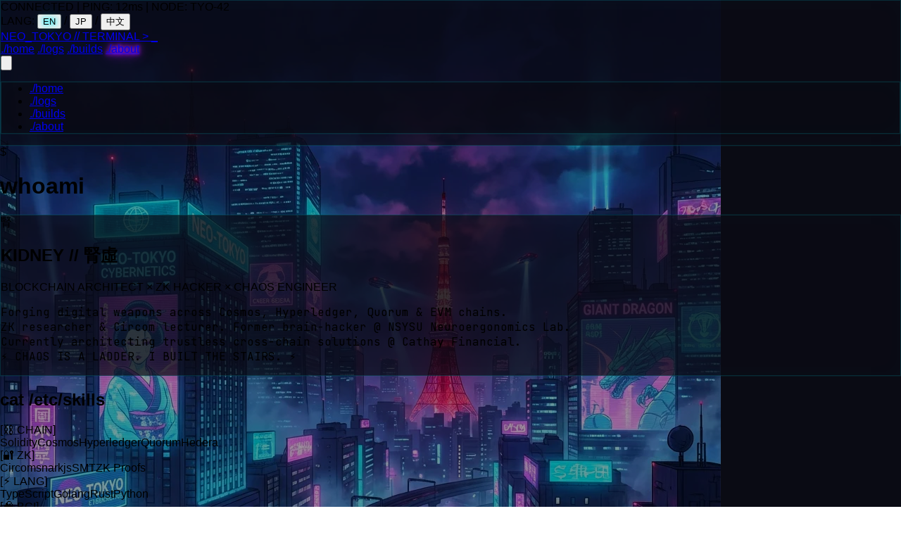

--- FILE ---
content_type: text/html
request_url: https://kidneyweakx.com/about
body_size: 5043
content:
<!doctype html>
<html lang="%paraglide.lang%">
	<head>
		<meta charset="utf-8" />
		<link rel="icon" href="./favicon.svg" type="image/svg+xml" />
		<meta name="viewport" content="width=device-width, initial-scale=1" />
		<!-- Google Fonts: Orbitron (display) + JetBrains Mono (code) -->
		<link rel="preconnect" href="https://fonts.googleapis.com">
		<link rel="preconnect" href="https://fonts.gstatic.com" crossorigin>
		<link rel="preconnect" href="https://cubism.live2d.com" crossorigin>
		<!-- Non-blocking Google Fonts loading -->
		<link rel="preload" as="style" href="https://fonts.googleapis.com/css2?family=JetBrains+Mono:wght@400;500;700&family=Orbitron:wght@400;700;900&display=swap">
		<link href="https://fonts.googleapis.com/css2?family=JetBrains+Mono:wght@400;500;700&family=Orbitron:wght@400;700;900&display=swap" rel="stylesheet" media="print" onload="this.media='all'">
		<noscript><link href="https://fonts.googleapis.com/css2?family=JetBrains+Mono:wght@400;500;700&family=Orbitron:wght@400;700;900&display=swap" rel="stylesheet"></noscript>
		<script>
			// Prevent FOUC (Flash of Unstyled Content) by setting theme before render
			const theme = localStorage.getItem('theme') || 'neo-tokyo';
			document.documentElement.setAttribute('data-theme', theme);
		</script>
	
		<link href="./_app/immutable/assets/0.DqIAABE9.css" rel="stylesheet"><!--[--><meta name="description" content="Forging digital weapons across Cosmos, Hyperledger, Quorum &amp; EVM chains.
ZK researcher &amp; Circom lecturer. Former brain-hacker @ NSYSU Neuroergonomics Lab.
Currently architecting trustless cross-chain solutions @ Cathay Financial.
⚡ CHAOS IS A LADDER. I BUILT THE STAIRS. ⚡"/><!--]--><title>KIDNEY // 腎虛 - About</title>
	</head>
	<body data-sveltekit-preload-data="hover">
		<div style="display: contents"><!--[--><!--[--><!----><div class="flex flex-col min-h-screen bg-transparent text-base-content relative"><div class="scene-wrapper svelte-k8yufd"><!--[--><div class="placeholder svelte-k8yufd"><img src="/_app/immutable/assets/cyberpunk-city-bg.BmoCdBVD.webp" alt="Scene Placeholder" class="placeholder-img svelte-k8yufd" fetchpriority="high" loading="eager"/> <div class="loading-indicator svelte-k8yufd"><div class="loading-ring svelte-k8yufd"></div> <span class="loading-text svelte-k8yufd">INITIALIZING 3D...</span></div></div><!--]--> <!--[!--><!--]--> <div class="content-layer svelte-k8yufd"><!----><!----></div></div><!----> <div class="fixed inset-0 pointer-events-none z-50 opacity-[0.03] mix-blend-overlay"><div class="absolute inset-0 bg-[linear-gradient(rgba(0,240,255,0)_50%,rgba(0,0,0,0.25)_50%),linear-gradient(90deg,rgba(0,240,255,0.03),rgba(176,38,255,0.02),rgba(0,240,255,0.03))] bg-[length:100%_2px,3px_100%] pointer-events-none"></div></div> <div class="fixed inset-0 pointer-events-none z-40 opacity-[0.015] mix-blend-overlay bg-[url('[data-uri]')]"></div> <div class="sticky top-0 z-40 glass-panel border-b border-primary/30 shadow-[0_0_20px_rgba(0,240,255,0.15)]"><div class="bg-base-100/80 border-b border-primary/20 px-4 py-1"><div class="max-w-7xl mx-auto flex items-center justify-between text-xs font-mono"><div class="flex items-center gap-4"><span class="text-success flex items-center gap-1.5"><span class="w-1.5 h-1.5 rounded-full bg-success animate-pulse"></span> CONNECTED</span> <span class="text-base-content/40 hidden sm:inline">|</span> <span class="text-primary/60 hidden sm:inline">PING: 12ms</span> <span class="text-base-content/40 hidden sm:inline">|</span> <span class="text-secondary/60 hidden sm:inline">NODE: TYO-42</span></div> <div class="flex items-center gap-2"><span class="text-base-content/40">LANG:</span> <button class="transition-colors text-primary neon-glow-cyan" type="button">EN</button> <span class="text-base-content/30">/</span> <button class="transition-colors text-base-content/50 hover:text-primary" type="button">JP</button> <span class="text-base-content/30">/</span> <button class="transition-colors text-base-content/50 hover:text-primary" type="button">中文</button></div></div></div> <div class="max-w-7xl mx-auto px-4"><div class="flex items-center justify-between h-14"><a href="/" class="flex items-center gap-2 group"><div class="font-mono text-sm sm:text-base"><span class="text-secondary">NEO_TOKYO</span> <span class="text-base-content/40">//</span> <span class="text-primary">TERMINAL</span> <span class="text-base-content/60">></span> <span class="text-primary cursor-blink"></span></div></a> <nav class="hidden md:flex items-center gap-1"><a href="/" class="px-4 py-2 font-mono text-sm transition-all duration-300 glitch-hover text-base-content/60 hover:text-primary" data-text="./home">./home</a> <a href="/blog" class="px-4 py-2 font-mono text-sm transition-all duration-300 glitch-hover text-base-content/60 hover:text-primary" data-text="./logs">./logs</a> <a href="/builds" class="px-4 py-2 font-mono text-sm transition-all duration-300 glitch-hover text-base-content/60 hover:text-accent" data-text="./builds">./builds</a> <a href="/about" class="px-4 py-2 font-mono text-sm transition-all duration-300 glitch-hover text-secondary neon-glow-magenta" data-text="./about">./about</a></nav> <div class="flex items-center gap-2"><div class="dropdown dropdown-end md:hidden"><button tabindex="0" aria-label="Open navigation menu" class="btn btn-ghost btn-sm text-primary"><svg xmlns="http://www.w3.org/2000/svg" class="h-5 w-5" fill="none" viewBox="0 0 24 24" stroke="currentColor"><path stroke-linecap="round" stroke-linejoin="round" stroke-width="2" d="M4 6h16M4 12h16M4 18h16"></path></svg></button> <ul class="menu menu-sm dropdown-content mt-3 z-[1] p-2 shadow-lg glass-panel border border-primary/30 w-52 font-mono"><li><a href="/">./home</a></li> <li><a href="/blog">./logs</a></li> <li><a href="/builds">./builds</a></li> <li><a href="/about" class="text-secondary">./about</a></li></ul></div></div></div></div></div><!----> <main class="flex-1 flex flex-col p-4 w-full max-w-7xl mx-auto relative z-10"><!----><div class="mb-8 border-l-4 border-primary pl-6 bg-base-200/30 backdrop-blur-sm p-4"><div class="flex items-center gap-2 mb-2"><span class="text-primary font-mono text-xs animate-pulse">$</span> <h1 class="text-3xl md:text-4xl font-bold font-mono text-primary">whoami</h1></div></div> <section class="mb-10"><div class="bg-base-300/30 border border-primary/30 p-6 glass-panel"><div class="flex flex-col md:flex-row gap-6 items-start"><div class="w-24 h-24 border-2 border-primary bg-base-100 flex items-center justify-center flex-shrink-0"><span class="text-4xl font-mono text-primary font-bold">腎</span></div> <div class="flex-1"><h2 class="text-2xl font-bold font-mono text-primary mb-1">KIDNEY // 腎虛</h2> <p class="text-sm font-mono text-secondary mb-3">BLOCKCHAIN ARCHITECT × ZK HACKER × CHAOS ENGINEER</p> <pre class="text-base-content/80 whitespace-pre-wrap font-mono text-sm bg-base-100/50 p-3 border-l-2 border-primary/50">Forging digital weapons across Cosmos, Hyperledger, Quorum &amp; EVM chains.
ZK researcher &amp; Circom lecturer. Former brain-hacker @ NSYSU Neuroergonomics Lab.
Currently architecting trustless cross-chain solutions @ Cathay Financial.
⚡ CHAOS IS A LADDER. I BUILT THE STAIRS. ⚡</pre></div></div></div></section> <section class="mb-10"><h2 class="text-lg font-bold font-mono text-secondary mb-4 border-l-4 border-secondary pl-3">cat /etc/skills</h2> <div class="grid grid-cols-2 md:grid-cols-3 gap-3"><!--[--><div class="bg-base-300/20 border border-primary/20 p-3 hover:border-primary/50 transition-colors"><div class="text-xs font-mono text-primary mb-2">[⛓️ CHAIN]</div> <div class="flex flex-wrap gap-1"><!--[--><span class="px-1.5 py-0.5 bg-primary/10 text-primary text-[10px] font-mono">Solidity</span><span class="px-1.5 py-0.5 bg-primary/10 text-primary text-[10px] font-mono">Cosmos</span><span class="px-1.5 py-0.5 bg-primary/10 text-primary text-[10px] font-mono">Hyperledger</span><span class="px-1.5 py-0.5 bg-primary/10 text-primary text-[10px] font-mono">Quorum</span><span class="px-1.5 py-0.5 bg-primary/10 text-primary text-[10px] font-mono">Hedera</span><!--]--></div></div><div class="bg-base-300/20 border border-primary/20 p-3 hover:border-primary/50 transition-colors"><div class="text-xs font-mono text-primary mb-2">[🔐 ZK]</div> <div class="flex flex-wrap gap-1"><!--[--><span class="px-1.5 py-0.5 bg-primary/10 text-primary text-[10px] font-mono">Circom</span><span class="px-1.5 py-0.5 bg-primary/10 text-primary text-[10px] font-mono">snarkjs</span><span class="px-1.5 py-0.5 bg-primary/10 text-primary text-[10px] font-mono">SMT</span><span class="px-1.5 py-0.5 bg-primary/10 text-primary text-[10px] font-mono">ZK Proofs</span><!--]--></div></div><div class="bg-base-300/20 border border-primary/20 p-3 hover:border-primary/50 transition-colors"><div class="text-xs font-mono text-primary mb-2">[⚡ LANG]</div> <div class="flex flex-wrap gap-1"><!--[--><span class="px-1.5 py-0.5 bg-primary/10 text-primary text-[10px] font-mono">TypeScript</span><span class="px-1.5 py-0.5 bg-primary/10 text-primary text-[10px] font-mono">Golang</span><span class="px-1.5 py-0.5 bg-primary/10 text-primary text-[10px] font-mono">Rust</span><span class="px-1.5 py-0.5 bg-primary/10 text-primary text-[10px] font-mono">Python</span><!--]--></div></div><div class="bg-base-300/20 border border-primary/20 p-3 hover:border-primary/50 transition-colors"><div class="text-xs font-mono text-primary mb-2">[🧠 BCI]</div> <div class="flex flex-wrap gap-1"><!--[--><span class="px-1.5 py-0.5 bg-primary/10 text-primary text-[10px] font-mono">SSVEP</span><span class="px-1.5 py-0.5 bg-primary/10 text-primary text-[10px] font-mono">ERP</span><span class="px-1.5 py-0.5 bg-primary/10 text-primary text-[10px] font-mono">MQTT</span><span class="px-1.5 py-0.5 bg-primary/10 text-primary text-[10px] font-mono">Unity</span><!--]--></div></div><div class="bg-base-300/20 border border-primary/20 p-3 hover:border-primary/50 transition-colors"><div class="text-xs font-mono text-primary mb-2">[🔧 STACK]</div> <div class="flex flex-wrap gap-1"><!--[--><span class="px-1.5 py-0.5 bg-primary/10 text-primary text-[10px] font-mono">SvelteKit</span><span class="px-1.5 py-0.5 bg-primary/10 text-primary text-[10px] font-mono">React</span><span class="px-1.5 py-0.5 bg-primary/10 text-primary text-[10px] font-mono">Node.js</span><span class="px-1.5 py-0.5 bg-primary/10 text-primary text-[10px] font-mono">Flutter</span><!--]--></div></div><!--]--></div></section> <section class="mb-10"><h2 class="text-lg font-bold font-mono text-accent mb-4 border-l-4 border-accent pl-3">git log --oneline --graph</h2> <div class="bg-base-100/80 border border-primary/30 p-4 font-mono text-sm overflow-x-auto"><!--[--><div class="flex items-start gap-2 mb-3 hover:bg-primary/5 p-2 -m-2 transition-colors group"><div class="flex flex-col items-center flex-shrink-0"><span class="text-accent">●</span> <!--[--><div class="w-px h-full bg-accent/30 min-h-[20px]"></div><!--]--></div> <div class="flex-1 min-w-0"><div class="flex flex-wrap items-center gap-2 text-xs mb-1"><span class="text-warning">a1b2c3d</span> <!--[--><span class="px-1.5 py-0.5 bg-accent/20 text-accent text-[10px]">(main)</span><!--]--></div> <div class="text-base-content group-hover:text-primary transition-colors break-words">feat(career): join Cathay Financial as Blockchain Architect</div> <div class="flex flex-wrap gap-3 text-[10px] text-base-content/50 mt-1"><span>Author: <span class="text-secondary">kidney@cathay</span></span> <span>Date: <span class="text-primary">2022-05 → 2024-03</span></span></div></div></div><div class="flex items-start gap-2 mb-3 hover:bg-primary/5 p-2 -m-2 transition-colors group"><div class="flex flex-col items-center flex-shrink-0"><span class="text-accent">●</span> <!--[--><div class="w-px h-full bg-accent/30 min-h-[20px]"></div><!--]--></div> <div class="flex-1 min-w-0"><div class="flex flex-wrap items-center gap-2 text-xs mb-1"><span class="text-warning">e4f5g6h</span> <!--[--><span class="px-1.5 py-0.5 bg-accent/20 text-accent text-[10px]">(hackathon)</span><!--]--></div> <div class="text-base-content group-hover:text-primary transition-colors break-words">feat(himitsu): ZK private crosschain 🥈 ETHTaipei Gnosis Silver</div> <div class="flex flex-wrap gap-3 text-[10px] text-base-content/50 mt-1"><span>Author: <span class="text-secondary">kidney@ethglobal</span></span> <span>Date: <span class="text-primary">2023-04</span></span></div></div></div><div class="flex items-start gap-2 mb-3 hover:bg-primary/5 p-2 -m-2 transition-colors group"><div class="flex flex-col items-center flex-shrink-0"><span class="text-accent">●</span> <!--[--><div class="w-px h-full bg-accent/30 min-h-[20px]"></div><!--]--></div> <div class="flex-1 min-w-0"><div class="flex flex-wrap items-center gap-2 text-xs mb-1"><span class="text-warning">i7j8k9l</span> <!--[--><span class="px-1.5 py-0.5 bg-accent/20 text-accent text-[10px]">(hackathon)</span><!--]--></div> <div class="text-base-content group-hover:text-primary transition-colors break-words">feat(zkafi): ZK lending protocol 🥈 ETHTokyo Taiko + ScalingX</div> <div class="flex flex-wrap gap-3 text-[10px] text-base-content/50 mt-1"><span>Author: <span class="text-secondary">kidney@ethglobal</span></span> <span>Date: <span class="text-primary">2023-04</span></span></div></div></div><div class="flex items-start gap-2 mb-3 hover:bg-primary/5 p-2 -m-2 transition-colors group"><div class="flex flex-col items-center flex-shrink-0"><span class="text-accent">●</span> <!--[--><div class="w-px h-full bg-accent/30 min-h-[20px]"></div><!--]--></div> <div class="flex-1 min-w-0"><div class="flex flex-wrap items-center gap-2 text-xs mb-1"><span class="text-warning">m0n1o2p</span> <!--[--><span class="px-1.5 py-0.5 bg-accent/20 text-accent text-[10px]">(graduation)</span><!--]--></div> <div class="text-base-content group-hover:text-primary transition-colors break-words">docs(thesis): Wearable AI IoT fakenews detection — GPA 3.85/4.3</div> <div class="flex flex-wrap gap-3 text-[10px] text-base-content/50 mt-1"><span>Author: <span class="text-secondary">kidney@nsysu</span></span> <span>Date: <span class="text-primary">2021-06</span></span></div></div></div><div class="flex items-start gap-2 mb-3 hover:bg-primary/5 p-2 -m-2 transition-colors group"><div class="flex flex-col items-center flex-shrink-0"><span class="text-accent">●</span> <!--[--><div class="w-px h-full bg-accent/30 min-h-[20px]"></div><!--]--></div> <div class="flex-1 min-w-0"><div class="flex flex-wrap items-center gap-2 text-xs mb-1"><span class="text-warning">q3r4s5t</span> <!--[--><span class="px-1.5 py-0.5 bg-accent/20 text-accent text-[10px]">(research)</span><!--]--></div> <div class="text-base-content group-hover:text-primary transition-colors break-words">feat(bci): MQTT neural streaming + SSVEP mind-reading speller</div> <div class="flex flex-wrap gap-3 text-[10px] text-base-content/50 mt-1"><span>Author: <span class="text-secondary">kidney@neurolab</span></span> <span>Date: <span class="text-primary">2019-06 → 2021-06</span></span></div></div></div><div class="flex items-start gap-2 mb-3 hover:bg-primary/5 p-2 -m-2 transition-colors group"><div class="flex flex-col items-center flex-shrink-0"><span class="text-accent">●</span> <!--[--><div class="w-px h-full bg-accent/30 min-h-[20px]"></div><!--]--></div> <div class="flex-1 min-w-0"><div class="flex flex-wrap items-center gap-2 text-xs mb-1"><span class="text-warning">u6v7w8x</span> <!--[--><span class="px-1.5 py-0.5 bg-accent/20 text-accent text-[10px]">(hackathon)</span><!--]--></div> <div class="text-base-content group-hover:text-primary transition-colors break-words">feat(child-protect): AI age detection 🏆 Innoserve 24th Award</div> <div class="flex flex-wrap gap-3 text-[10px] text-base-content/50 mt-1"><span>Author: <span class="text-secondary">kidney@innoserve</span></span> <span>Date: <span class="text-primary">2019-10</span></span></div></div></div><div class="flex items-start gap-2 mb-3 hover:bg-primary/5 p-2 -m-2 transition-colors group"><div class="flex flex-col items-center flex-shrink-0"><span class="text-accent">●</span> <!--[!--><!--]--></div> <div class="flex-1 min-w-0"><div class="flex flex-wrap items-center gap-2 text-xs mb-1"><span class="text-warning">y9z0a1b</span> <!--[--><span class="px-1.5 py-0.5 bg-accent/20 text-accent text-[10px]">(origin)</span><!--]--></div> <div class="text-base-content group-hover:text-primary transition-colors break-words">init: spawn @ NSYSU Computer Science &amp; Info Management</div> <div class="flex flex-wrap gap-3 text-[10px] text-base-content/50 mt-1"><span>Author: <span class="text-secondary">kidney@init</span></span> <span>Date: <span class="text-primary">2017-09</span></span></div></div></div><!--]--></div></section> <section class="mb-10"><h2 class="text-lg font-bold font-mono text-primary mb-4 border-l-4 border-primary pl-3">git activity</h2> <div class="bg-base-300/20 border border-primary/30 p-4 overflow-x-auto"><img src="https://ghchart.rshah.org/00f0ff/kidneyweakx" alt="GitHub chart" class="w-full max-w-2xl opacity-80" loading="lazy"/></div></section> <section><h2 class="text-lg font-bold font-mono text-primary mb-4 border-l-4 border-primary pl-3">./contact</h2> <div class="grid grid-cols-1 md:grid-cols-3 gap-3"><a href="mailto:kidneyweakx@gmail.com" class="flex items-center gap-3 p-3 bg-base-300/20 border border-primary/20 hover:border-primary transition-colors group"><span class="text-xl">📧</span> <div class="text-sm font-mono text-primary group-hover:text-secondary transition-colors truncate">kidneyweakx@gmail.com</div></a> <a href="https://github.com/kidneyweakx" target="_blank" rel="noopener" class="flex items-center gap-3 p-3 bg-base-300/20 border border-primary/20 hover:border-primary transition-colors group"><span class="text-xl">💻</span> <div class="text-sm font-mono text-primary group-hover:text-secondary transition-colors">@kidneyweakx</div></a> <!--[!--><!--]--></div></section><!----><!----></main> <footer class="relative glass-panel border-t border-primary/20 overflow-hidden z-10"><div class="absolute top-0 left-0 right-0 h-[1px] overflow-hidden"><div class="h-full w-full bg-gradient-to-r from-transparent via-primary to-transparent animate-[circuit-flow_3s_linear_infinite]"></div></div> <div class="max-w-7xl mx-auto px-4 py-6"><div class="flex flex-col md:flex-row items-center justify-between gap-4 mb-4"><div class="flex items-center gap-4 text-xs font-mono"><div class="flex items-center gap-2"><div class="w-1.5 h-1.5 bg-success rounded-full animate-pulse"></div> <span class="text-base-content/50">STATUS: <span class="text-success">ONLINE</span></span></div> <div class="text-base-content/20">|</div> <span class="text-base-content/50">UPLINK: <span class="text-primary">STABLE</span></span> <div class="text-base-content/20">|</div> <span class="text-secondary">v2.0_NEO</span></div> <div class="flex items-center gap-2 text-xs font-mono text-base-content/40"><span>POWERED BY</span> <span class="text-primary">SVELTEKIT</span> <span class="text-base-content/20">×</span> <span class="text-secondary">CLOUDFLARE</span></div></div> <div class="text-center"><p class="text-xs font-mono text-base-content/40"><span class="text-primary">©</span> 2026 <span class="text-primary font-bold">KIDNEYWEAKX</span> <span class="text-base-content/20 mx-2">─</span> <span class="text-base-content/50">All rights reserved</span> <span class="text-base-content/20 mx-2">─</span> <span class="text-secondary/70">NEO_TOKYO TERMINAL</span></p></div></div></footer> <!--[!--><!--]--><!----> <div class="fixed bottom-4 right-4 z-[100] flex flex-col items-end gap-2 pointer-events-none svelte-1uurnpk"><div class="live2d-container transition-all duration-300 ease-out origin-bottom-right pointer-events-auto svelte-1uurnpk scale-0 opacity-0 pointer-events-none" role="button" tabindex="0"><div class="hologram-overlay svelte-1uurnpk"></div> <div class="scanlines svelte-1uurnpk"></div></div> <button class="toggle-button group pointer-events-auto svelte-1uurnpk" aria-label="Show assistant"><svg class="progress-ring svelte-1uurnpk" viewBox="0 0 84 84"><circle class="ring-bg svelte-1uurnpk" cx="42" cy="42" r="38" fill="none" stroke-width="3"></circle><circle class="ring-progress svelte-1uurnpk" cx="42" cy="42" r="38" fill="none" stroke-width="3" stroke-dasharray="238.76104167282426" stroke-dashoffset="238.76104167282426" transform="rotate(-90 42 42)"></circle><!--[--><circle cx="42" cy="4" r="2" class="ring-dot svelte-1uurnpk"></circle><circle cx="80" cy="42" r="2" class="ring-dot svelte-1uurnpk"></circle><circle cx="42" cy="80" r="2" class="ring-dot svelte-1uurnpk"></circle><circle cx="4" cy="42.00000000000001" r="2" class="ring-dot svelte-1uurnpk"></circle><!--]--></svg> <div class="inner-circle svelte-1uurnpk"><img src="/_app/immutable/assets/cyberpunk-girl-v2-thumb.DabvxEP_.webp" alt="AI Assistant" class="avatar-img svelte-1uurnpk" width="68" height="68" fetchpriority="high"/> <div class="glow-overlay svelte-1uurnpk"></div> <div class="progress-text svelte-1uurnpk">0%</div></div> <!--[!--><!--]--> <div class="orbit-particle svelte-1uurnpk"></div></button></div><!----></div><!----><!--]--> <!--[!--><!--]--><!--]--></div>
	<script defer src="https://static.cloudflareinsights.com/beacon.min.js/vcd15cbe7772f49c399c6a5babf22c1241717689176015" integrity="sha512-ZpsOmlRQV6y907TI0dKBHq9Md29nnaEIPlkf84rnaERnq6zvWvPUqr2ft8M1aS28oN72PdrCzSjY4U6VaAw1EQ==" data-cf-beacon='{"version":"2024.11.0","token":"fed4ac25d64840b3b72d0608dce1d063","r":1,"server_timing":{"name":{"cfCacheStatus":true,"cfEdge":true,"cfExtPri":true,"cfL4":true,"cfOrigin":true,"cfSpeedBrain":true},"location_startswith":null}}' crossorigin="anonymous"></script>
</body>
</html>


--- FILE ---
content_type: text/css
request_url: https://kidneyweakx.com/_app/immutable/assets/0.DqIAABE9.css
body_size: 19047
content:
.scroll-progress-container.svelte-1caithw{position:fixed;bottom:2rem;right:2rem;z-index:50;display:flex;align-items:center;gap:.75rem;transition:opacity .3s ease}.progress-circle.svelte-1caithw{width:3rem;height:3rem;border-radius:50%;border:2px solid currentColor;display:flex;align-items:center;justify-content:center;font-size:.75rem;font-weight:700;background:oklch(var(--b1));box-shadow:0 0 20px currentColor;font-family:var(--font-mono)}.progress-bar-wrapper.svelte-1caithw{width:8rem;height:.5rem;background:oklch(var(--b3));border-radius:.25rem;overflow:hidden;border:1px solid currentColor;position:relative}.progress-fill.svelte-1caithw{height:100%;background:currentColor;width:0%;box-shadow:0 0 10px currentColor;position:relative}.progress-fill.svelte-1caithw:after{content:"";position:absolute;inset:0;background:linear-gradient(90deg,transparent,rgba(255,255,255,.3),transparent);animation:svelte-1caithw-shine 2s infinite}@keyframes svelte-1caithw-shine{0%{transform:translate(-100%)}to{transform:translate(100%)}}.scroll-label.svelte-1caithw{font-size:.625rem;font-family:var(--font-mono);text-transform:uppercase;opacity:.7;letter-spacing:.05em}@media (max-width: 768px){.scroll-progress-container.svelte-1caithw{bottom:1rem;right:1rem}.progress-bar-wrapper.svelte-1caithw,.scroll-label.svelte-1caithw{display:none}}.scene-wrapper.svelte-k8yufd{position:fixed;top:0;left:0;width:100vw;height:100vh;z-index:-1;overflow:hidden;background-color:#0a0b14}.placeholder.svelte-k8yufd{position:absolute;inset:0;z-index:1}.placeholder-img.svelte-k8yufd{width:100%;height:100%;object-fit:cover;filter:brightness(.6) saturate(1.2)}.loading-indicator.svelte-k8yufd{position:absolute;bottom:2rem;left:50%;transform:translate(-50%);display:flex;flex-direction:column;align-items:center;gap:.75rem}.loading-ring.svelte-k8yufd{width:40px;height:40px;border:2px solid rgba(0,240,255,.2);border-top-color:#00f0ff;border-radius:50%;animation:svelte-k8yufd-spin 1s linear infinite}.loading-text.svelte-k8yufd{font-family:monospace;font-size:.75rem;color:#00f0ffb3;letter-spacing:.2em;text-shadow:0 0 10px rgba(0,240,255,.5)}.canvas-container.svelte-k8yufd{position:absolute;inset:0;z-index:0;opacity:0;transition:opacity .5s ease}.canvas-container.visible.svelte-k8yufd{opacity:1}.content-layer.svelte-k8yufd{position:relative;z-index:2;pointer-events:none}.content-layer.svelte-k8yufd *{pointer-events:auto}@keyframes svelte-k8yufd-spin{to{transform:rotate(360deg)}}.live2d-container.svelte-1uurnpk{width:400px;height:420px;position:relative;cursor:pointer;overflow:hidden;border-radius:1rem}.live2d-container.svelte-1uurnpk canvas{position:absolute;top:0;left:0;pointer-events:auto;filter:drop-shadow(0 0 20px oklch(var(--p) / .5));z-index:1}.hologram-overlay.svelte-1uurnpk{position:absolute;inset:0;background:linear-gradient(180deg,rgba(0,240,255,.08) 0%,transparent 40%,rgba(176,38,255,.05) 100%);pointer-events:none;animation:svelte-1uurnpk-hologram-flicker 3s ease-in-out infinite;z-index:10}.scanlines.svelte-1uurnpk{position:absolute;inset:0;background:repeating-linear-gradient(0deg,transparent,transparent 2px,rgba(0,240,255,.05) 2px,rgba(0,240,255,.05) 4px);pointer-events:none;z-index:10;mix-blend-mode:overlay}.toggle-button.svelte-1uurnpk{position:relative;width:84px;height:84px;background:transparent;border:none;cursor:pointer;padding:0}.progress-ring.svelte-1uurnpk{position:absolute;inset:0;width:100%;height:100%}.ring-bg.svelte-1uurnpk{stroke:oklch(var(--p) / .2)}.ring-progress.svelte-1uurnpk{stroke:oklch(var(--p));transition:stroke-dashoffset .3s ease;filter:drop-shadow(0 0 6px oklch(var(--p)))}.ring-dot.svelte-1uurnpk{fill:oklch(var(--p));filter:drop-shadow(0 0 3px oklch(var(--p)))}.inner-circle.svelte-1uurnpk{position:absolute;inset:8px;border-radius:50%;overflow:hidden;border:2px solid oklch(var(--p) / .5);background:oklch(var(--b1));transition:all .3s ease}.toggle-button.svelte-1uurnpk:hover .inner-circle:where(.svelte-1uurnpk){border-color:oklch(var(--p));box-shadow:0 0 20px oklch(var(--p) / .5)}.toggle-button.is-open.svelte-1uurnpk .inner-circle:where(.svelte-1uurnpk){border-color:oklch(var(--s));box-shadow:0 0 25px oklch(var(--s) / .5)}.avatar-img.svelte-1uurnpk{width:100%;height:100%;object-fit:cover;transition:transform .3s ease}.toggle-button.svelte-1uurnpk:hover .avatar-img:where(.svelte-1uurnpk){transform:scale(1.1)}.glow-overlay.svelte-1uurnpk{position:absolute;inset:0;background:linear-gradient(135deg,oklch(var(--p) / .3) 0%,transparent 50%,oklch(var(--s) / .2) 100%);opacity:0;transition:opacity .3s ease}.toggle-button.svelte-1uurnpk:hover .glow-overlay:where(.svelte-1uurnpk){opacity:1}.progress-text.svelte-1uurnpk{position:absolute;bottom:2px;right:4px;font-size:.5rem;font-family:var(--font-mono);color:oklch(var(--p));background:oklch(var(--b1) / .8);padding:1px 3px;border-radius:2px;opacity:.8}.loading-overlay.svelte-1uurnpk{position:absolute;inset:8px;border-radius:50%;background:oklch(var(--b1) / .7);display:flex;align-items:center;justify-content:center}.spinner.svelte-1uurnpk{width:24px;height:24px;border:2px solid oklch(var(--p));border-top-color:transparent;border-radius:50%;animation:svelte-1uurnpk-spin 1s linear infinite}.orbit-particle.svelte-1uurnpk{position:absolute;width:6px;height:6px;background:oklch(var(--s));border-radius:50%;top:50%;left:50%;transform-origin:0 0;animation:svelte-1uurnpk-orbit 4s linear infinite;filter:drop-shadow(0 0 4px oklch(var(--s)))}@keyframes svelte-1uurnpk-hologram-flicker{0%,90%,to{opacity:.7}92%{opacity:.4}96%{opacity:.3}}@keyframes svelte-1uurnpk-spin{to{transform:rotate(360deg)}}@keyframes svelte-1uurnpk-orbit{0%{transform:rotate(0) translate(44px) rotate(0)}to{transform:rotate(360deg) translate(44px) rotate(-360deg)}}/*! tailwindcss v4.1.11 | MIT License | https://tailwindcss.com */@layer properties{@supports (((-webkit-hyphens:none)) and (not (margin-trim:inline))) or ((-moz-orient:inline) and (not (color:rgb(from red r g b)))){*,:before,:after,::backdrop{--tw-translate-x:0;--tw-translate-y:0;--tw-translate-z:0;--tw-scale-x:1;--tw-scale-y:1;--tw-scale-z:1;--tw-rotate-x:initial;--tw-rotate-y:initial;--tw-rotate-z:initial;--tw-skew-x:initial;--tw-skew-y:initial;--tw-space-y-reverse:0;--tw-border-style:solid;--tw-gradient-position:initial;--tw-gradient-from:#0000;--tw-gradient-via:#0000;--tw-gradient-to:#0000;--tw-gradient-stops:initial;--tw-gradient-via-stops:initial;--tw-gradient-from-position:0%;--tw-gradient-via-position:50%;--tw-gradient-to-position:100%;--tw-leading:initial;--tw-font-weight:initial;--tw-tracking:initial;--tw-shadow:0 0 #0000;--tw-shadow-color:initial;--tw-shadow-alpha:100%;--tw-inset-shadow:0 0 #0000;--tw-inset-shadow-color:initial;--tw-inset-shadow-alpha:100%;--tw-ring-color:initial;--tw-ring-shadow:0 0 #0000;--tw-inset-ring-color:initial;--tw-inset-ring-shadow:0 0 #0000;--tw-ring-inset:initial;--tw-ring-offset-width:0px;--tw-ring-offset-color:#fff;--tw-ring-offset-shadow:0 0 #0000;--tw-blur:initial;--tw-brightness:initial;--tw-contrast:initial;--tw-grayscale:initial;--tw-hue-rotate:initial;--tw-invert:initial;--tw-opacity:initial;--tw-saturate:initial;--tw-sepia:initial;--tw-drop-shadow:initial;--tw-drop-shadow-color:initial;--tw-drop-shadow-alpha:100%;--tw-drop-shadow-size:initial;--tw-backdrop-blur:initial;--tw-backdrop-brightness:initial;--tw-backdrop-contrast:initial;--tw-backdrop-grayscale:initial;--tw-backdrop-hue-rotate:initial;--tw-backdrop-invert:initial;--tw-backdrop-opacity:initial;--tw-backdrop-saturate:initial;--tw-backdrop-sepia:initial;--tw-duration:initial;--tw-ease:initial}}}@layer theme{:root,:host{--font-sans:ui-sans-serif,system-ui,sans-serif,"Apple Color Emoji","Segoe UI Emoji","Segoe UI Symbol","Noto Color Emoji";--font-mono:ui-monospace,SFMono-Regular,Menlo,Monaco,Consolas,"Liberation Mono","Courier New",monospace;--color-gray-500:oklch(55.1% .027 264.364);--color-black:#000;--color-white:#fff;--spacing:.25rem;--container-sm:24rem;--container-lg:32rem;--container-2xl:42rem;--container-3xl:48rem;--container-4xl:56rem;--container-6xl:72rem;--container-7xl:80rem;--text-xs:.75rem;--text-xs--line-height:calc(1/.75);--text-sm:.875rem;--text-sm--line-height:calc(1.25/.875);--text-base:1rem;--text-base--line-height: 1.5 ;--text-lg:1.125rem;--text-lg--line-height:calc(1.75/1.125);--text-xl:1.25rem;--text-xl--line-height:calc(1.75/1.25);--text-2xl:1.5rem;--text-2xl--line-height:calc(2/1.5);--text-3xl:1.875rem;--text-3xl--line-height: 1.2 ;--text-4xl:2.25rem;--text-4xl--line-height:calc(2.5/2.25);--text-5xl:3rem;--text-5xl--line-height:1;--text-6xl:3.75rem;--text-6xl--line-height:1;--text-7xl:4.5rem;--text-7xl--line-height:1;--text-8xl:6rem;--text-8xl--line-height:1;--font-weight-medium:500;--font-weight-bold:700;--font-weight-black:900;--tracking-tight:-.025em;--tracking-wider:.05em;--tracking-widest:.1em;--leading-relaxed:1.625;--radius-lg:.5rem;--ease-out:cubic-bezier(0,0,.2,1);--ease-in-out:cubic-bezier(.4,0,.2,1);--animate-pulse:pulse 2s cubic-bezier(.4,0,.6,1)infinite;--blur-sm:8px;--blur-md:12px;--aspect-video:16/9;--default-transition-duration:.15s;--default-transition-timing-function:cubic-bezier(.4,0,.2,1);--default-font-family:var(--font-sans);--default-mono-font-family:var(--font-mono)}}@layer base{*,:after,:before,::backdrop{box-sizing:border-box;border:0 solid;margin:0;padding:0}::file-selector-button{box-sizing:border-box;border:0 solid;margin:0;padding:0}html,:host{-webkit-text-size-adjust:100%;tab-size:4;line-height:1.5;font-family:var(--default-font-family,ui-sans-serif,system-ui,sans-serif,"Apple Color Emoji","Segoe UI Emoji","Segoe UI Symbol","Noto Color Emoji");font-feature-settings:var(--default-font-feature-settings,normal);font-variation-settings:var(--default-font-variation-settings,normal);-webkit-tap-highlight-color:transparent}hr{height:0;color:inherit;border-top-width:1px}abbr:where([title]){-webkit-text-decoration:underline dotted;text-decoration:underline dotted}h1,h2,h3,h4,h5,h6{font-size:inherit;font-weight:inherit}a{color:inherit;-webkit-text-decoration:inherit;text-decoration:inherit}b,strong{font-weight:bolder}code,kbd,samp,pre{font-family:var(--default-mono-font-family,ui-monospace,SFMono-Regular,Menlo,Monaco,Consolas,"Liberation Mono","Courier New",monospace);font-feature-settings:var(--default-mono-font-feature-settings,normal);font-variation-settings:var(--default-mono-font-variation-settings,normal);font-size:1em}small{font-size:80%}sub,sup{vertical-align:baseline;font-size:75%;line-height:0;position:relative}sub{bottom:-.25em}sup{top:-.5em}table{text-indent:0;border-color:inherit;border-collapse:collapse}:-moz-focusring{outline:auto}progress{vertical-align:baseline}summary{display:list-item}ol,ul,menu{list-style:none}img,svg,video,canvas,audio,iframe,embed,object{vertical-align:middle;display:block}img,video{max-width:100%;height:auto}button,input,select,optgroup,textarea{font:inherit;font-feature-settings:inherit;font-variation-settings:inherit;letter-spacing:inherit;color:inherit;opacity:1;background-color:#0000;border-radius:0}::file-selector-button{font:inherit;font-feature-settings:inherit;font-variation-settings:inherit;letter-spacing:inherit;color:inherit;opacity:1;background-color:#0000;border-radius:0}:where(select:is([multiple],[size])) optgroup{font-weight:bolder}:where(select:is([multiple],[size])) optgroup option{padding-inline-start:20px}::file-selector-button{margin-inline-end:4px}::placeholder{opacity:1}@supports (not ((-webkit-appearance:-apple-pay-button))) or (contain-intrinsic-size:1px){::placeholder{color:currentColor}@supports (color:color-mix(in lab,red,red)){::placeholder{color:color-mix(in oklab,currentcolor 50%,transparent)}}}textarea{resize:vertical}::-webkit-search-decoration{-webkit-appearance:none}::-webkit-date-and-time-value{min-height:1lh;text-align:inherit}::-webkit-datetime-edit{display:inline-flex}::-webkit-datetime-edit-fields-wrapper{padding:0}::-webkit-datetime-edit{padding-block:0}::-webkit-datetime-edit-year-field{padding-block:0}::-webkit-datetime-edit-month-field{padding-block:0}::-webkit-datetime-edit-day-field{padding-block:0}::-webkit-datetime-edit-hour-field{padding-block:0}::-webkit-datetime-edit-minute-field{padding-block:0}::-webkit-datetime-edit-second-field{padding-block:0}::-webkit-datetime-edit-millisecond-field{padding-block:0}::-webkit-datetime-edit-meridiem-field{padding-block:0}:-moz-ui-invalid{box-shadow:none}button,input:where([type=button],[type=reset],[type=submit]){appearance:button}::file-selector-button{appearance:button}::-webkit-inner-spin-button{height:auto}::-webkit-outer-spin-button{height:auto}[hidden]:where(:not([hidden=until-found])){display:none!important}:where(:root),:root:has(input.theme-controller[value=light]:checked),[data-theme=light]{color-scheme:light;--color-base-100:oklch(100% 0 0);--color-base-200:oklch(98% 0 0);--color-base-300:oklch(95% 0 0);--color-base-content:oklch(21% .006 285.885);--color-primary:oklch(45% .24 277.023);--color-primary-content:oklch(93% .034 272.788);--color-secondary:oklch(65% .241 354.308);--color-secondary-content:oklch(94% .028 342.258);--color-accent:oklch(77% .152 181.912);--color-accent-content:oklch(38% .063 188.416);--color-neutral:oklch(14% .005 285.823);--color-neutral-content:oklch(92% .004 286.32);--color-info:oklch(74% .16 232.661);--color-info-content:oklch(29% .066 243.157);--color-success:oklch(76% .177 163.223);--color-success-content:oklch(37% .077 168.94);--color-warning:oklch(82% .189 84.429);--color-warning-content:oklch(41% .112 45.904);--color-error:oklch(71% .194 13.428);--color-error-content:oklch(27% .105 12.094);--radius-selector:.5rem;--radius-field:.25rem;--radius-box:.5rem;--size-selector:.25rem;--size-field:.25rem;--border:1px;--depth:1;--noise:0}@media (prefers-color-scheme:dark){:root{color-scheme:dark;--color-base-100:oklch(25.33% .016 252.42);--color-base-200:oklch(23.26% .014 253.1);--color-base-300:oklch(21.15% .012 254.09);--color-base-content:oklch(97.807% .029 256.847);--color-primary:oklch(58% .233 277.117);--color-primary-content:oklch(96% .018 272.314);--color-secondary:oklch(65% .241 354.308);--color-secondary-content:oklch(94% .028 342.258);--color-accent:oklch(77% .152 181.912);--color-accent-content:oklch(38% .063 188.416);--color-neutral:oklch(14% .005 285.823);--color-neutral-content:oklch(92% .004 286.32);--color-info:oklch(74% .16 232.661);--color-info-content:oklch(29% .066 243.157);--color-success:oklch(76% .177 163.223);--color-success-content:oklch(37% .077 168.94);--color-warning:oklch(82% .189 84.429);--color-warning-content:oklch(41% .112 45.904);--color-error:oklch(71% .194 13.428);--color-error-content:oklch(27% .105 12.094);--radius-selector:.5rem;--radius-field:.25rem;--radius-box:.5rem;--size-selector:.25rem;--size-field:.25rem;--border:1px;--depth:1;--noise:0}}:root:has(input.theme-controller[value=light]:checked),[data-theme=light]{color-scheme:light;--color-base-100:oklch(100% 0 0);--color-base-200:oklch(98% 0 0);--color-base-300:oklch(95% 0 0);--color-base-content:oklch(21% .006 285.885);--color-primary:oklch(45% .24 277.023);--color-primary-content:oklch(93% .034 272.788);--color-secondary:oklch(65% .241 354.308);--color-secondary-content:oklch(94% .028 342.258);--color-accent:oklch(77% .152 181.912);--color-accent-content:oklch(38% .063 188.416);--color-neutral:oklch(14% .005 285.823);--color-neutral-content:oklch(92% .004 286.32);--color-info:oklch(74% .16 232.661);--color-info-content:oklch(29% .066 243.157);--color-success:oklch(76% .177 163.223);--color-success-content:oklch(37% .077 168.94);--color-warning:oklch(82% .189 84.429);--color-warning-content:oklch(41% .112 45.904);--color-error:oklch(71% .194 13.428);--color-error-content:oklch(27% .105 12.094);--radius-selector:.5rem;--radius-field:.25rem;--radius-box:.5rem;--size-selector:.25rem;--size-field:.25rem;--border:1px;--depth:1;--noise:0}:root:has(input.theme-controller[value=dark]:checked),[data-theme=dark]{color-scheme:dark;--color-base-100:oklch(25.33% .016 252.42);--color-base-200:oklch(23.26% .014 253.1);--color-base-300:oklch(21.15% .012 254.09);--color-base-content:oklch(97.807% .029 256.847);--color-primary:oklch(58% .233 277.117);--color-primary-content:oklch(96% .018 272.314);--color-secondary:oklch(65% .241 354.308);--color-secondary-content:oklch(94% .028 342.258);--color-accent:oklch(77% .152 181.912);--color-accent-content:oklch(38% .063 188.416);--color-neutral:oklch(14% .005 285.823);--color-neutral-content:oklch(92% .004 286.32);--color-info:oklch(74% .16 232.661);--color-info-content:oklch(29% .066 243.157);--color-success:oklch(76% .177 163.223);--color-success-content:oklch(37% .077 168.94);--color-warning:oklch(82% .189 84.429);--color-warning-content:oklch(41% .112 45.904);--color-error:oklch(71% .194 13.428);--color-error-content:oklch(27% .105 12.094);--radius-selector:.5rem;--radius-field:.25rem;--radius-box:.5rem;--size-selector:.25rem;--size-field:.25rem;--border:1px;--depth:1;--noise:0}:root{--fx-noise:url("data:image/svg+xml,%3Csvg xmlns='http://www.w3.org/2000/svg'%3E%3Cfilter id='a'%3E%3CfeTurbulence type='fractalNoise' baseFrequency='1.34' numOctaves='4' stitchTiles='stitch'%3E%3C/feTurbulence%3E%3C/filter%3E%3Crect width='100%25' height='100%25' filter='url(%23a)' opacity='0.2'%3E%3C/rect%3E%3C/svg%3E")}:root,[data-theme]{background-color:var(--root-bg,var(--color-base-100));color:var(--color-base-content)}:root:has(.modal-open,.modal[open],.modal:target,.modal-toggle:checked,.drawer:not([class*=drawer-open])>.drawer-toggle:checked){overflow:hidden}@property --radialprogress{syntax: "<percentage>"; inherits: true; initial-value: 0%;}:where(:root:has(.modal-open,.modal[open],.modal:target,.modal-toggle:checked,.drawer:not(.drawer-open)>.drawer-toggle:checked)){scrollbar-gutter:stable;background-image:linear-gradient(var(--color-base-100),var(--color-base-100));--root-bg:var(--color-base-100)}@supports (color:color-mix(in lab,red,red)){:where(:root:has(.modal-open,.modal[open],.modal:target,.modal-toggle:checked,.drawer:not(.drawer-open)>.drawer-toggle:checked)){--root-bg:color-mix(in srgb,var(--color-base-100),oklch(0% 0 0) 40%)}}:where(.modal[open],.modal-open,.modal-toggle:checked+.modal):not(.modal-start,.modal-end){scrollbar-gutter:stable}:root{scrollbar-color:currentColor #0000}@supports (color:color-mix(in lab,red,red)){:root{scrollbar-color:color-mix(in oklch,currentColor 35%,#0000)#0000}}:where(:root),:root:has(input.theme-controller[value=neo-tokyo]:checked),[data-theme=neo-tokyo]{color-scheme:dark;--color-primary:oklch(80% .22 195);--color-secondary:oklch(55% .3 310);--color-accent:oklch(60% .35 15);--color-neutral:oklch(15% .02 280);--color-base-100:oklch(8% .03 280);--color-base-200:oklch(12% .03 280);--color-base-300:oklch(16% .03 280);--color-base-content:oklch(92% .02 230);--color-info:oklch(75% .2 230);--color-success:oklch(70% .2 160);--color-warning:oklch(75% .2 80);--color-error:oklch(60% .35 15)}@media (prefers-color-scheme:dark){:root{color-scheme:dark;--color-primary:oklch(55% .3 310);--color-secondary:oklch(80% .22 195);--color-accent:oklch(60% .35 15);--color-neutral:oklch(15% .03 300);--color-base-100:oklch(8% .04 300);--color-base-200:oklch(12% .04 300);--color-base-300:oklch(16% .04 300);--color-base-content:oklch(92% .02 280);--color-info:oklch(75% .2 230);--color-success:oklch(70% .2 160);--color-warning:oklch(75% .2 80);--color-error:oklch(60% .35 15)}}:root:has(input.theme-controller[value=neo-tokyo-alt]:checked),[data-theme=neo-tokyo-alt]{color-scheme:dark;--color-primary:oklch(55% .3 310);--color-secondary:oklch(80% .22 195);--color-accent:oklch(60% .35 15);--color-neutral:oklch(15% .03 300);--color-base-100:oklch(8% .04 300);--color-base-200:oklch(12% .04 300);--color-base-300:oklch(16% .04 300);--color-base-content:oklch(92% .02 280);--color-info:oklch(75% .2 230);--color-success:oklch(70% .2 160);--color-warning:oklch(75% .2 80);--color-error:oklch(60% .35 15)}}@layer components;@layer utilities{.tab{cursor:pointer;appearance:none;text-align:center;webkit-user-select:none;-webkit-user-select:none;user-select:none;flex-wrap:wrap;justify-content:center;align-items:center;display:inline-flex;position:relative}@media (hover:hover){.tab:hover{color:var(--color-base-content)}}.tab{--tab-p:1rem;--tab-bg:var(--color-base-100);--tab-border-color:var(--color-base-300);--tab-radius-ss:0;--tab-radius-se:0;--tab-radius-es:0;--tab-radius-ee:0;--tab-order:0;--tab-radius-min:calc(.75rem - var(--border));order:var(--tab-order);height:var(--tab-height);border-color:#0000;padding-inline-start:var(--tab-p);padding-inline-end:var(--tab-p);font-size:.875rem}.tab:is(input[type=radio]){min-width:fit-content}.tab:is(input[type=radio]):after{content:attr(aria-label)}.tab:is(label){position:relative}.tab:is(label) input{cursor:pointer;appearance:none;opacity:0;position:absolute;inset:0}:is(.tab:checked,.tab:is(label:has(:checked)),.tab:is(.tab-active,[aria-selected=true]))+.tab-content{height:calc(100% - var(--tab-height) + var(--border));display:block}.tab:not(:checked,label:has(:checked),:hover,.tab-active,[aria-selected=true]){color:var(--color-base-content)}@supports (color:color-mix(in lab,red,red)){.tab:not(:checked,label:has(:checked),:hover,.tab-active,[aria-selected=true]){color:color-mix(in oklab,var(--color-base-content)50%,transparent)}}.tab:not(input):empty{cursor:default;flex-grow:1}.tab:focus{--tw-outline-style:none;outline-style:none}@media (forced-colors:active){.tab:focus{outline-offset:2px;outline:2px solid #0000}}.tab:focus-visible,.tab:is(label:has(:checked:focus-visible)){outline-offset:-5px;outline:2px solid}.tab[disabled]{pointer-events:none;opacity:.4}.menu{--menu-active-fg:var(--color-neutral-content);--menu-active-bg:var(--color-neutral);flex-flow:column wrap;width:fit-content;padding:.5rem;font-size:.875rem;display:flex}.menu :where(li ul){white-space:nowrap;margin-inline-start:1rem;padding-inline-start:.5rem;position:relative}.menu :where(li ul):before{background-color:var(--color-base-content);opacity:.1;width:var(--border);content:"";inset-inline-start:0;position:absolute;top:.75rem;bottom:.75rem}.menu :where(li>.menu-dropdown:not(.menu-dropdown-show)){display:none}.menu :where(li:not(.menu-title)>:not(ul,details,.menu-title,.btn)),.menu :where(li:not(.menu-title)>details>summary:not(.menu-title)){border-radius:var(--radius-field);text-align:start;text-wrap:balance;-webkit-user-select:none;user-select:none;grid-auto-columns:minmax(auto,max-content) auto max-content;grid-auto-flow:column;align-content:flex-start;align-items:center;gap:.5rem;padding-block:.375rem;padding-inline:.75rem;transition-property:color,background-color,box-shadow;transition-duration:.2s;transition-timing-function:cubic-bezier(0,0,.2,1);display:grid}.menu :where(li>details>summary){--tw-outline-style:none;outline-style:none}@media (forced-colors:active){.menu :where(li>details>summary){outline-offset:2px;outline:2px solid #0000}}.menu :where(li>details>summary)::-webkit-details-marker{display:none}:is(.menu :where(li>details>summary),.menu :where(li>.menu-dropdown-toggle)):after{content:"";transform-origin:50%;pointer-events:none;justify-self:flex-end;width:.375rem;height:.375rem;transition-property:rotate,translate;transition-duration:.2s;display:block;translate:0 -1px;rotate:-135deg;box-shadow:inset 2px 2px}.menu :where(li>details[open]>summary):after,.menu :where(li>.menu-dropdown-toggle.menu-dropdown-show):after{translate:0 1px;rotate:45deg}.menu :where(li:not(.menu-title,.disabled)>:not(ul,details,.menu-title),li:not(.menu-title,.disabled)>details>summary:not(.menu-title)):not(.menu-active,:active,.btn).menu-focus,.menu :where(li:not(.menu-title,.disabled)>:not(ul,details,.menu-title),li:not(.menu-title,.disabled)>details>summary:not(.menu-title)):not(.menu-active,:active,.btn):focus-visible{cursor:pointer;background-color:var(--color-base-content)}@supports (color:color-mix(in lab,red,red)){.menu :where(li:not(.menu-title,.disabled)>:not(ul,details,.menu-title),li:not(.menu-title,.disabled)>details>summary:not(.menu-title)):not(.menu-active,:active,.btn).menu-focus,.menu :where(li:not(.menu-title,.disabled)>:not(ul,details,.menu-title),li:not(.menu-title,.disabled)>details>summary:not(.menu-title)):not(.menu-active,:active,.btn):focus-visible{background-color:color-mix(in oklab,var(--color-base-content)10%,transparent)}}.menu :where(li:not(.menu-title,.disabled)>:not(ul,details,.menu-title),li:not(.menu-title,.disabled)>details>summary:not(.menu-title)):not(.menu-active,:active,.btn).menu-focus,.menu :where(li:not(.menu-title,.disabled)>:not(ul,details,.menu-title),li:not(.menu-title,.disabled)>details>summary:not(.menu-title)):not(.menu-active,:active,.btn):focus-visible{color:var(--color-base-content);--tw-outline-style:none;outline-style:none}@media (forced-colors:active){.menu :where(li:not(.menu-title,.disabled)>:not(ul,details,.menu-title),li:not(.menu-title,.disabled)>details>summary:not(.menu-title)):not(.menu-active,:active,.btn).menu-focus,.menu :where(li:not(.menu-title,.disabled)>:not(ul,details,.menu-title),li:not(.menu-title,.disabled)>details>summary:not(.menu-title)):not(.menu-active,:active,.btn):focus-visible{outline-offset:2px;outline:2px solid #0000}}.menu :where(li:not(.menu-title,.disabled)>:not(ul,details,.menu-title):not(.menu-active,:active,.btn):hover,li:not(.menu-title,.disabled)>details>summary:not(.menu-title):not(.menu-active,:active,.btn):hover){cursor:pointer;background-color:var(--color-base-content)}@supports (color:color-mix(in lab,red,red)){.menu :where(li:not(.menu-title,.disabled)>:not(ul,details,.menu-title):not(.menu-active,:active,.btn):hover,li:not(.menu-title,.disabled)>details>summary:not(.menu-title):not(.menu-active,:active,.btn):hover){background-color:color-mix(in oklab,var(--color-base-content)10%,transparent)}}.menu :where(li:not(.menu-title,.disabled)>:not(ul,details,.menu-title):not(.menu-active,:active,.btn):hover,li:not(.menu-title,.disabled)>details>summary:not(.menu-title):not(.menu-active,:active,.btn):hover){--tw-outline-style:none;outline-style:none}@media (forced-colors:active){.menu :where(li:not(.menu-title,.disabled)>:not(ul,details,.menu-title):not(.menu-active,:active,.btn):hover,li:not(.menu-title,.disabled)>details>summary:not(.menu-title):not(.menu-active,:active,.btn):hover){outline-offset:2px;outline:2px solid #0000}}.menu :where(li:not(.menu-title,.disabled)>:not(ul,details,.menu-title):not(.menu-active,:active,.btn):hover,li:not(.menu-title,.disabled)>details>summary:not(.menu-title):not(.menu-active,:active,.btn):hover){box-shadow:inset 0 1px #00000003,inset 0 -1px #ffffff03}.menu :where(li:empty){background-color:var(--color-base-content);opacity:.1;height:1px;margin:.5rem 1rem}.menu :where(li){flex-flow:column wrap;flex-shrink:0;align-items:stretch;display:flex;position:relative}.menu :where(li) .badge{justify-self:flex-end}.menu :where(li)>:not(ul,.menu-title,details,.btn):active,.menu :where(li)>:not(ul,.menu-title,details,.btn).menu-active,.menu :where(li)>details>summary:active{--tw-outline-style:none;outline-style:none}@media (forced-colors:active){.menu :where(li)>:not(ul,.menu-title,details,.btn):active,.menu :where(li)>:not(ul,.menu-title,details,.btn).menu-active,.menu :where(li)>details>summary:active{outline-offset:2px;outline:2px solid #0000}}.menu :where(li)>:not(ul,.menu-title,details,.btn):active,.menu :where(li)>:not(ul,.menu-title,details,.btn).menu-active,.menu :where(li)>details>summary:active{color:var(--menu-active-fg);background-color:var(--menu-active-bg);background-size:auto,calc(var(--noise)*100%);background-image:none,var(--fx-noise)}:is(.menu :where(li)>:not(ul,.menu-title,details,.btn):active,.menu :where(li)>:not(ul,.menu-title,details,.btn).menu-active,.menu :where(li)>details>summary:active):not(:is(.menu :where(li)>:not(ul,.menu-title,details,.btn):active,.menu :where(li)>:not(ul,.menu-title,details,.btn).menu-active,.menu :where(li)>details>summary:active):active){box-shadow:0 2px calc(var(--depth)*3px) -2px var(--menu-active-bg)}.menu :where(li).menu-disabled{pointer-events:none;color:var(--color-base-content)}@supports (color:color-mix(in lab,red,red)){.menu :where(li).menu-disabled{color:color-mix(in oklab,var(--color-base-content)20%,transparent)}}.menu .dropdown:focus-within .menu-dropdown-toggle:after{translate:0 1px;rotate:45deg}.menu .dropdown-content{margin-top:.5rem;padding:.5rem}.menu .dropdown-content:before{display:none}.dropdown{position-area:var(--anchor-v,bottom)var(--anchor-h,span-right);display:inline-block;position:relative}.dropdown>:not(summary):focus{--tw-outline-style:none;outline-style:none}@media (forced-colors:active){.dropdown>:not(summary):focus{outline-offset:2px;outline:2px solid #0000}}.dropdown .dropdown-content{position:absolute}.dropdown:not(details,.dropdown-open,.dropdown-hover:hover,:focus-within) .dropdown-content{transform-origin:top;opacity:0;display:none;scale:95%}.dropdown[popover],.dropdown .dropdown-content{z-index:999;transition-behavior:allow-discrete;transition-property:opacity,scale,display;transition-duration:.2s;transition-timing-function:cubic-bezier(.4,0,.2,1);animation:.2s dropdown}@starting-style{.dropdown[popover],.dropdown .dropdown-content{opacity:0;scale:95%}}:is(.dropdown.dropdown-open,.dropdown:not(.dropdown-hover):focus,.dropdown:focus-within)>[tabindex]:first-child{pointer-events:none}:is(.dropdown.dropdown-open,.dropdown:not(.dropdown-hover):focus,.dropdown:focus-within) .dropdown-content{opacity:1}.dropdown.dropdown-hover:hover .dropdown-content{opacity:1;scale:100%}.dropdown:is(details) summary::-webkit-details-marker{display:none}:is(.dropdown.dropdown-open,.dropdown:focus,.dropdown:focus-within) .dropdown-content{scale:100%}.dropdown:where([popover]){background:0 0}.dropdown[popover]{color:inherit;position:fixed}@supports not (position-area:bottom){.dropdown[popover]{margin:auto}.dropdown[popover].dropdown-open:not(:popover-open){transform-origin:top;opacity:0;display:none;scale:95%}.dropdown[popover]::backdrop{background-color:oklab(0% none none/.3)}}.dropdown[popover]:not(.dropdown-open,:popover-open){transform-origin:top;opacity:0;display:none;scale:95%}:where(.btn){width:unset}.btn{cursor:pointer;text-align:center;vertical-align:middle;outline-offset:2px;webkit-user-select:none;-webkit-user-select:none;user-select:none;padding-inline:var(--btn-p);color:var(--btn-fg);--tw-prose-links:var(--btn-fg);height:var(--size);font-size:var(--fontsize,.875rem);outline-color:var(--btn-color,var(--color-base-content));background-color:var(--btn-bg);background-size:auto,calc(var(--noise)*100%);background-image:none,var(--btn-noise);border-width:var(--border);border-style:solid;border-color:var(--btn-border);text-shadow:0 .5px oklch(100% 0 0/calc(var(--depth)*.15));touch-action:manipulation;box-shadow:0 .5px 0 .5px oklch(100% 0 0/calc(var(--depth)*6%)) inset,var(--btn-shadow);--size:calc(var(--size-field,.25rem)*10);--btn-bg:var(--btn-color,var(--color-base-200));--btn-fg:var(--color-base-content);--btn-p:1rem;--btn-border:var(--btn-bg);border-start-start-radius:var(--join-ss,var(--radius-field));border-start-end-radius:var(--join-se,var(--radius-field));border-end-end-radius:var(--join-ee,var(--radius-field));border-end-start-radius:var(--join-es,var(--radius-field));flex-wrap:nowrap;flex-shrink:0;justify-content:center;align-items:center;gap:.375rem;font-weight:600;transition-property:color,background-color,border-color,box-shadow;transition-duration:.2s;transition-timing-function:cubic-bezier(0,0,.2,1);display:inline-flex}@supports (color:color-mix(in lab,red,red)){.btn{--btn-border:color-mix(in oklab,var(--btn-bg),#000 calc(var(--depth)*5%))}}.btn{--btn-shadow:0 3px 2px -2px var(--btn-bg),0 4px 3px -2px var(--btn-bg)}@supports (color:color-mix(in lab,red,red)){.btn{--btn-shadow:0 3px 2px -2px color-mix(in oklab,var(--btn-bg)calc(var(--depth)*30%),#0000),0 4px 3px -2px color-mix(in oklab,var(--btn-bg)calc(var(--depth)*30%),#0000)}}.btn{--btn-noise:var(--fx-noise)}.prose .btn{text-decoration-line:none}@media (hover:hover){.btn:hover{--btn-bg:var(--btn-color,var(--color-base-200))}@supports (color:color-mix(in lab,red,red)){.btn:hover{--btn-bg:color-mix(in oklab,var(--btn-color,var(--color-base-200)),#000 7%)}}}.btn:focus-visible{isolation:isolate;outline-width:2px;outline-style:solid}.btn:active:not(.btn-active){--btn-bg:var(--btn-color,var(--color-base-200));translate:0 .5px}@supports (color:color-mix(in lab,red,red)){.btn:active:not(.btn-active){--btn-bg:color-mix(in oklab,var(--btn-color,var(--color-base-200)),#000 5%)}}.btn:active:not(.btn-active){--btn-border:var(--btn-color,var(--color-base-200))}@supports (color:color-mix(in lab,red,red)){.btn:active:not(.btn-active){--btn-border:color-mix(in oklab,var(--btn-color,var(--color-base-200)),#000 7%)}}.btn:active:not(.btn-active){--btn-shadow:0 0 0 0 oklch(0% 0 0/0),0 0 0 0 oklch(0% 0 0/0)}.btn:is(:disabled,[disabled],.btn-disabled):not(.btn-link,.btn-ghost){background-color:var(--color-base-content)}@supports (color:color-mix(in lab,red,red)){.btn:is(:disabled,[disabled],.btn-disabled):not(.btn-link,.btn-ghost){background-color:color-mix(in oklab,var(--color-base-content)10%,transparent)}}.btn:is(:disabled,[disabled],.btn-disabled):not(.btn-link,.btn-ghost){box-shadow:none}.btn:is(:disabled,[disabled],.btn-disabled){pointer-events:none;--btn-border:#0000;--btn-noise:none;--btn-fg:var(--color-base-content)}@supports (color:color-mix(in lab,red,red)){.btn:is(:disabled,[disabled],.btn-disabled){--btn-fg:color-mix(in oklch,var(--color-base-content)20%,#0000)}}@media (hover:hover){.btn:is(:disabled,[disabled],.btn-disabled):hover{pointer-events:none;background-color:var(--color-neutral)}@supports (color:color-mix(in lab,red,red)){.btn:is(:disabled,[disabled],.btn-disabled):hover{background-color:color-mix(in oklab,var(--color-neutral)20%,transparent)}}.btn:is(:disabled,[disabled],.btn-disabled):hover{--btn-border:#0000;--btn-fg:var(--color-base-content)}@supports (color:color-mix(in lab,red,red)){.btn:is(:disabled,[disabled],.btn-disabled):hover{--btn-fg:color-mix(in oklch,var(--color-base-content)20%,#0000)}}}.btn:is(input[type=checkbox],input[type=radio]){appearance:none}.btn:is(input[type=checkbox],input[type=radio]):after{content:attr(aria-label)}.btn:where(input:checked:not(.filter .btn)){--btn-color:var(--color-primary);--btn-fg:var(--color-primary-content);isolation:isolate}.loading{pointer-events:none;aspect-ratio:1;vertical-align:middle;width:calc(var(--size-selector,.25rem)*6);background-color:currentColor;display:inline-block;-webkit-mask-image:url("data:image/svg+xml,%3Csvg width='24' height='24' stroke='black' viewBox='0 0 24 24' xmlns='http://www.w3.org/2000/svg'%3E%3Cg transform-origin='center'%3E%3Ccircle cx='12' cy='12' r='9.5' fill='none' stroke-width='3' stroke-linecap='round'%3E%3CanimateTransform attributeName='transform' type='rotate' from='0 12 12' to='360 12 12' dur='2s' repeatCount='indefinite'/%3E%3Canimate attributeName='stroke-dasharray' values='0,150;42,150;42,150' keyTimes='0;0.475;1' dur='1.5s' repeatCount='indefinite'/%3E%3Canimate attributeName='stroke-dashoffset' values='0;-16;-59' keyTimes='0;0.475;1' dur='1.5s' repeatCount='indefinite'/%3E%3C/circle%3E%3C/g%3E%3C/svg%3E");mask-image:url("data:image/svg+xml,%3Csvg width='24' height='24' stroke='black' viewBox='0 0 24 24' xmlns='http://www.w3.org/2000/svg'%3E%3Cg transform-origin='center'%3E%3Ccircle cx='12' cy='12' r='9.5' fill='none' stroke-width='3' stroke-linecap='round'%3E%3CanimateTransform attributeName='transform' type='rotate' from='0 12 12' to='360 12 12' dur='2s' repeatCount='indefinite'/%3E%3Canimate attributeName='stroke-dasharray' values='0,150;42,150;42,150' keyTimes='0;0.475;1' dur='1.5s' repeatCount='indefinite'/%3E%3Canimate attributeName='stroke-dashoffset' values='0;-16;-59' keyTimes='0;0.475;1' dur='1.5s' repeatCount='indefinite'/%3E%3C/circle%3E%3C/g%3E%3C/svg%3E");-webkit-mask-position:50%;mask-position:50%;-webkit-mask-size:100%;mask-size:100%;-webkit-mask-repeat:no-repeat;mask-repeat:no-repeat}.pointer-events-auto{pointer-events:auto}.pointer-events-none{pointer-events:none}.invisible{visibility:hidden}.visible{visibility:visible}.list{flex-direction:column;font-size:.875rem;display:flex}.list :where(.list-row){--list-grid-cols:minmax(0,auto)1fr;border-radius:var(--radius-box);word-break:break-word;grid-auto-flow:column;grid-template-columns:var(--list-grid-cols);gap:1rem;padding:1rem;display:grid;position:relative}.list :where(.list-row):has(.list-col-grow:first-child){--list-grid-cols:1fr}.list :where(.list-row):has(.list-col-grow:nth-child(2)){--list-grid-cols:minmax(0,auto)1fr}.list :where(.list-row):has(.list-col-grow:nth-child(3)){--list-grid-cols:minmax(0,auto)minmax(0,auto)1fr}.list :where(.list-row):has(.list-col-grow:nth-child(4)){--list-grid-cols:minmax(0,auto)minmax(0,auto)minmax(0,auto)1fr}.list :where(.list-row):has(.list-col-grow:nth-child(5)){--list-grid-cols:minmax(0,auto)minmax(0,auto)minmax(0,auto)minmax(0,auto)1fr}.list :where(.list-row):has(.list-col-grow:nth-child(6)){--list-grid-cols:minmax(0,auto)minmax(0,auto)minmax(0,auto)minmax(0,auto)minmax(0,auto)1fr}.list :where(.list-row) :not(.list-col-wrap){grid-row-start:1}:is(.list>:not(:last-child).list-row,.list>:not(:last-child) .list-row):after{content:"";border-bottom:var(--border)solid;inset-inline:var(--radius-box);border-color:var(--color-base-content);position:absolute;bottom:0}@supports (color:color-mix(in lab,red,red)){:is(.list>:not(:last-child).list-row,.list>:not(:last-child) .list-row):after{border-color:color-mix(in oklab,var(--color-base-content)5%,transparent)}}.input{cursor:text;border:var(--border)solid #0000;appearance:none;background-color:var(--color-base-100);vertical-align:middle;white-space:nowrap;width:clamp(3rem,20rem,100%);height:var(--size);touch-action:manipulation;border-color:var(--input-color);box-shadow:0 1px var(--input-color) inset,0 -1px oklch(100% 0 0/calc(var(--depth)*.1)) inset;border-start-start-radius:var(--join-ss,var(--radius-field));border-start-end-radius:var(--join-se,var(--radius-field));border-end-end-radius:var(--join-ee,var(--radius-field));border-end-start-radius:var(--join-es,var(--radius-field));flex-shrink:1;align-items:center;gap:.5rem;padding-inline:.75rem;font-size:.875rem;display:inline-flex;position:relative}@supports (color:color-mix(in lab,red,red)){.input{box-shadow:0 1px color-mix(in oklab,var(--input-color)calc(var(--depth)*10%),#0000) inset,0 -1px oklch(100% 0 0/calc(var(--depth)*.1)) inset}}.input{--size:calc(var(--size-field,.25rem)*10);--input-color:var(--color-base-content)}@supports (color:color-mix(in lab,red,red)){.input{--input-color:color-mix(in oklab,var(--color-base-content)20%,#0000)}}.input:where(input){display:inline-flex}.input :where(input){appearance:none;background-color:#0000;border:none;width:100%;height:100%;display:inline-flex}.input :where(input):focus,.input :where(input):focus-within{--tw-outline-style:none;outline-style:none}@media (forced-colors:active){.input :where(input):focus,.input :where(input):focus-within{outline-offset:2px;outline:2px solid #0000}}.input :where(input[type=url]),.input :where(input[type=email]){direction:ltr}.input :where(input[type=date]){display:inline-block}.input:focus,.input:focus-within{--input-color:var(--color-base-content);box-shadow:0 1px var(--input-color)}@supports (color:color-mix(in lab,red,red)){.input:focus,.input:focus-within{box-shadow:0 1px color-mix(in oklab,var(--input-color)calc(var(--depth)*10%),#0000)}}.input:focus,.input:focus-within{outline:2px solid var(--input-color);outline-offset:2px;isolation:isolate;z-index:1}.input:has(>input[disabled]),.input:is(:disabled,[disabled]){cursor:not-allowed;border-color:var(--color-base-200);background-color:var(--color-base-200);color:var(--color-base-content)}@supports (color:color-mix(in lab,red,red)){.input:has(>input[disabled]),.input:is(:disabled,[disabled]){color:color-mix(in oklab,var(--color-base-content)40%,transparent)}}:is(.input:has(>input[disabled]),.input:is(:disabled,[disabled]))::placeholder{color:var(--color-base-content)}@supports (color:color-mix(in lab,red,red)){:is(.input:has(>input[disabled]),.input:is(:disabled,[disabled]))::placeholder{color:color-mix(in oklab,var(--color-base-content)20%,transparent)}}.input:has(>input[disabled]),.input:is(:disabled,[disabled]){box-shadow:none}.input:has(>input[disabled])>input[disabled]{cursor:not-allowed}.input::-webkit-date-and-time-value{text-align:inherit}.input[type=number]::-webkit-inner-spin-button{margin-block:-.75rem;margin-inline-end:-.75rem}.input::-webkit-calendar-picker-indicator{position:absolute;inset-inline-end:.75em}.indicator{width:max-content;display:inline-flex;position:relative}.indicator :where(.indicator-item){z-index:1;white-space:nowrap;top:var(--indicator-t,0);bottom:var(--indicator-b,auto);left:var(--indicator-s,auto);right:var(--indicator-e,0);translate:var(--indicator-x,50%)var(--indicator-y,-50%);position:absolute}.table{border-radius:var(--radius-box);text-align:left;width:100%;font-size:.875rem;position:relative}.table:where(:dir(rtl),[dir=rtl],[dir=rtl] *){text-align:right}@media (hover:hover){:is(.table tr.row-hover,.table tr.row-hover:nth-child(2n)):hover{background-color:var(--color-base-200)}}.table :where(th,td){vertical-align:middle;padding-block:.75rem;padding-inline:1rem}.table :where(thead,tfoot){white-space:nowrap;color:var(--color-base-content)}@supports (color:color-mix(in lab,red,red)){.table :where(thead,tfoot){color:color-mix(in oklab,var(--color-base-content)60%,transparent)}}.table :where(thead,tfoot){font-size:.875rem;font-weight:600}.table :where(tfoot){border-top:var(--border)solid var(--color-base-content)}@supports (color:color-mix(in lab,red,red)){.table :where(tfoot){border-top:var(--border)solid color-mix(in oklch,var(--color-base-content)5%,#0000)}}.table :where(.table-pin-rows thead tr){z-index:1;background-color:var(--color-base-100);position:sticky;top:0}.table :where(.table-pin-rows tfoot tr){z-index:1;background-color:var(--color-base-100);position:sticky;bottom:0}.table :where(.table-pin-cols tr th){background-color:var(--color-base-100);position:sticky;left:0;right:0}.table :where(thead tr,tbody tr:not(:last-child)){border-bottom:var(--border)solid var(--color-base-content)}@supports (color:color-mix(in lab,red,red)){.table :where(thead tr,tbody tr:not(:last-child)){border-bottom:var(--border)solid color-mix(in oklch,var(--color-base-content)5%,#0000)}}.steps{counter-reset:step;grid-auto-columns:1fr;grid-auto-flow:column;display:inline-grid;overflow:auto hidden}.steps .step{text-align:center;--step-bg:var(--color-base-300);--step-fg:var(--color-base-content);grid-template-rows:40px 1fr;grid-template-columns:auto;place-items:center;min-width:4rem;display:grid}.steps .step:before{width:100%;height:.5rem;color:var(--step-bg);background-color:var(--step-bg);--tw-content:"";content:var(--tw-content);border:1px solid;grid-row-start:1;grid-column-start:1;margin-inline-start:-100%;top:0}.steps .step>.step-icon,.steps .step:not(:has(.step-icon)):after{content:counter(step);counter-increment:step;z-index:1;color:var(--step-fg);background-color:var(--step-bg);border:1px solid var(--step-bg);border-radius:3.40282e38px;grid-row-start:1;grid-column-start:1;place-self:center;place-items:center;width:2rem;height:2rem;display:grid;position:relative}.steps .step:first-child:before{content:none}.steps .step[data-content]:after{content:attr(data-content)}.steps .step-neutral+.step-neutral:before,.steps .step-neutral:after,.steps .step-neutral>.step-icon{--step-bg:var(--color-neutral);--step-fg:var(--color-neutral-content)}.steps .step-primary+.step-primary:before,.steps .step-primary:after,.steps .step-primary>.step-icon{--step-bg:var(--color-primary);--step-fg:var(--color-primary-content)}.steps .step-secondary+.step-secondary:before,.steps .step-secondary:after,.steps .step-secondary>.step-icon{--step-bg:var(--color-secondary);--step-fg:var(--color-secondary-content)}.steps .step-accent+.step-accent:before,.steps .step-accent:after,.steps .step-accent>.step-icon{--step-bg:var(--color-accent);--step-fg:var(--color-accent-content)}.steps .step-info+.step-info:before,.steps .step-info:after,.steps .step-info>.step-icon{--step-bg:var(--color-info);--step-fg:var(--color-info-content)}.steps .step-success+.step-success:before,.steps .step-success:after,.steps .step-success>.step-icon{--step-bg:var(--color-success);--step-fg:var(--color-success-content)}.steps .step-warning+.step-warning:before,.steps .step-warning:after,.steps .step-warning>.step-icon{--step-bg:var(--color-warning);--step-fg:var(--color-warning-content)}.steps .step-error+.step-error:before,.steps .step-error:after,.steps .step-error>.step-icon{--step-bg:var(--color-error);--step-fg:var(--color-error-content)}.progress{appearance:none;border-radius:var(--radius-box);background-color:currentColor;width:100%;height:.5rem;position:relative;overflow:hidden}@supports (color:color-mix(in lab,red,red)){.progress{background-color:color-mix(in oklab,currentColor 20%,transparent)}}.progress{color:var(--color-base-content)}.progress:indeterminate{background-image:repeating-linear-gradient(90deg,currentColor -1% 10%,#0000 10% 90%);background-position-x:15%;background-size:200%;animation:5s ease-in-out infinite progress}@supports ((-moz-appearance:none)){.progress:indeterminate::-moz-progress-bar{background-color:#0000;background-image:repeating-linear-gradient(90deg,currentColor -1% 10%,#0000 10% 90%);background-position-x:15%;background-size:200%;animation:5s ease-in-out infinite progress}.progress::-moz-progress-bar{border-radius:var(--radius-box);background-color:currentColor}}@supports ((-webkit-appearance:none)){.progress::-webkit-progress-bar{border-radius:var(--radius-box);background-color:#0000}.progress::-webkit-progress-value{border-radius:var(--radius-box);background-color:currentColor}}.absolute{position:absolute}.fixed{position:fixed}.relative{position:relative}.static{position:static}.sticky{position:sticky}.inset-0{inset:calc(var(--spacing)*0)}.inset-4{inset:calc(var(--spacing)*4)}.dropdown-end{--anchor-h:span-left}.dropdown-end :where(.dropdown-content){inset-inline-end:0;translate:0}[dir=rtl] :is(.dropdown-end :where(.dropdown-content)){translate:0}.dropdown-end.dropdown-left{--anchor-h:left;--anchor-v:span-top}.dropdown-end.dropdown-left .dropdown-content{top:auto;bottom:0}.dropdown-end.dropdown-right{--anchor-h:right;--anchor-v:span-top}.dropdown-end.dropdown-right .dropdown-content{top:auto;bottom:0}.-top-3{top:calc(var(--spacing)*-3)}.top-0{top:calc(var(--spacing)*0)}.top-1\/2{top:50%}.top-2{top:calc(var(--spacing)*2)}.top-\[35\%\]{top:35%}.right-0{right:calc(var(--spacing)*0)}.right-3{right:calc(var(--spacing)*3)}.right-4{right:calc(var(--spacing)*4)}.right-\[35\%\]{right:35%}.-bottom-3{bottom:calc(var(--spacing)*-3)}.-bottom-4{bottom:calc(var(--spacing)*-4)}.bottom-0{bottom:calc(var(--spacing)*0)}.bottom-4{bottom:calc(var(--spacing)*4)}.left-0{left:calc(var(--spacing)*0)}.left-1\/2{left:50%}.left-2{left:calc(var(--spacing)*2)}.left-4{left:calc(var(--spacing)*4)}.left-\[45\%\]{left:45%}.stack{grid-template-rows:3px 4px 1fr 4px 3px;grid-template-columns:3px 4px 1fr 4px 3px;display:inline-grid}.stack>*{width:100%;height:100%}.stack>:nth-child(n+2){opacity:.7;width:100%}.stack>:nth-child(2){z-index:2;opacity:.9}.stack>:first-child{z-index:3;width:100%}:is(.stack,.stack.stack-bottom)>*{grid-area:3/3/6/4}:is(.stack,.stack.stack-bottom)>:nth-child(2){grid-area:2/2/5/5}:is(.stack,.stack.stack-bottom)>:first-child{grid-area:1/1/4/6}.stack.stack-top>*{grid-area:1/3/4/4}.stack.stack-top>:nth-child(2){grid-area:2/2/5/5}.stack.stack-top>:first-child{grid-area:3/1/6/6}.stack.stack-start>*{grid-area:3/1/4/4}.stack.stack-start>:nth-child(2){grid-area:2/2/5/5}.stack.stack-start>:first-child{grid-area:1/3/6/6}.stack.stack-end>*{grid-area:3/3/4/6}.stack.stack-end>:nth-child(2){grid-area:2/2/5/5}.stack.stack-end>:first-child{grid-area:1/1/6/4}.z-0{z-index:0}.z-10{z-index:10}.z-20{z-index:20}.z-40{z-index:40}.z-50{z-index:50}.z-\[-1\]{z-index:-1}.z-\[1\]{z-index:1}.z-\[100\]{z-index:100}.container{width:100%}@media (min-width:40rem){.container{max-width:40rem}}@media (min-width:48rem){.container{max-width:48rem}}@media (min-width:64rem){.container{max-width:64rem}}@media (min-width:80rem){.container{max-width:80rem}}@media (min-width:96rem){.container{max-width:96rem}}.-m-2{margin:calc(var(--spacing)*-2)}.filter{flex-wrap:wrap;display:flex}.filter input[type=radio]{width:auto}.filter input{opacity:1;transition:margin .1s,opacity .3s,padding .3s,border-width .1s;overflow:hidden;scale:1}.filter input:not(:last-child){margin-inline-end:.25rem}.filter input.filter-reset{aspect-ratio:1}.filter input.filter-reset:after{content:"×"}.filter:not(:has(input:checked:not(.filter-reset))) .filter-reset,.filter:not(:has(input:checked:not(.filter-reset))) input[type=reset],.filter:has(input:checked:not(.filter-reset)) input:not(:checked,.filter-reset,input[type=reset]){opacity:0;border-width:0;width:0;margin-inline:0;padding-inline:0;scale:0}.mx-2{margin-inline:calc(var(--spacing)*2)}.mx-auto{margin-inline:auto}.label{white-space:nowrap;color:currentColor;align-items:center;gap:.375rem;display:inline-flex}@supports (color:color-mix(in lab,red,red)){.label{color:color-mix(in oklab,currentColor 60%,transparent)}}.label:has(input){cursor:pointer}.label:is(.input>*,.select>*){white-space:nowrap;height:calc(100% - .5rem);font-size:inherit;align-items:center;padding-inline:.75rem;display:flex}.label:is(.input>*,.select>*):first-child{border-inline-end:var(--border)solid currentColor;margin-inline:-.75rem .75rem}@supports (color:color-mix(in lab,red,red)){.label:is(.input>*,.select>*):first-child{border-inline-end:var(--border)solid color-mix(in oklab,currentColor 10%,#0000)}}.label:is(.input>*,.select>*):last-child{border-inline-start:var(--border)solid currentColor;margin-inline:.75rem -.75rem}@supports (color:color-mix(in lab,red,red)){.label:is(.input>*,.select>*):last-child{border-inline-start:var(--border)solid color-mix(in oklab,currentColor 10%,#0000)}}.mt-1{margin-top:calc(var(--spacing)*1)}.mt-2{margin-top:calc(var(--spacing)*2)}.mt-3{margin-top:calc(var(--spacing)*3)}.mt-6{margin-top:calc(var(--spacing)*6)}.mt-10{margin-top:calc(var(--spacing)*10)}.mt-20{margin-top:calc(var(--spacing)*20)}.mr-2{margin-right:calc(var(--spacing)*2)}.mb-1{margin-bottom:calc(var(--spacing)*1)}.mb-2{margin-bottom:calc(var(--spacing)*2)}.mb-3{margin-bottom:calc(var(--spacing)*3)}.mb-4{margin-bottom:calc(var(--spacing)*4)}.mb-6{margin-bottom:calc(var(--spacing)*6)}.mb-8{margin-bottom:calc(var(--spacing)*8)}.mb-10{margin-bottom:calc(var(--spacing)*10)}.ml-2{margin-left:calc(var(--spacing)*2)}.status{aspect-ratio:1;border-radius:var(--radius-selector);background-color:var(--color-base-content);width:.5rem;height:.5rem;display:inline-block}@supports (color:color-mix(in lab,red,red)){.status{background-color:color-mix(in oklab,var(--color-base-content)20%,transparent)}}.status{vertical-align:middle;color:#0000004d;background-position:50%;background-repeat:no-repeat}@supports (color:color-mix(in lab,red,red)){.status{color:#0000004d}@supports (color:color-mix(in lab,red,red)){.status{color:color-mix(in oklab,var(--color-black)30%,transparent)}}}.status{background-image:radial-gradient(circle at 35% 30%,oklch(1 0 0/calc(var(--depth)*.5)),#0000);box-shadow:0 2px 3px -1px}@supports (color:color-mix(in lab,red,red)){.status{box-shadow:0 2px 3px -1px color-mix(in oklab,currentColor calc(var(--depth)*100%),#0000)}}.badge{border-radius:var(--radius-selector);vertical-align:middle;color:var(--badge-fg);border:var(--border)solid var(--badge-color,var(--color-base-200));width:fit-content;padding-inline:calc(.25rem*3 - var(--border));background-size:auto,calc(var(--noise)*100%);background-image:none,var(--fx-noise);background-color:var(--badge-bg);--badge-bg:var(--badge-color,var(--color-base-100));--badge-fg:var(--color-base-content);--size:calc(var(--size-selector,.25rem)*6);height:var(--size);justify-content:center;align-items:center;gap:.5rem;font-size:.875rem;display:inline-flex}.join{--join-ss:0;--join-se:0;--join-es:0;--join-ee:0;align-items:stretch;display:inline-flex}.join :where(.join-item){border-start-start-radius:var(--join-ss,0);border-start-end-radius:var(--join-se,0);border-end-end-radius:var(--join-ee,0);border-end-start-radius:var(--join-es,0)}.join :where(.join-item) *{--join-ss:var(--radius-field);--join-se:var(--radius-field);--join-es:var(--radius-field);--join-ee:var(--radius-field)}.join>.join-item:where(:first-child),.join :first-child:not(:last-child) :where(.join-item){--join-ss:var(--radius-field);--join-se:0;--join-es:var(--radius-field);--join-ee:0}.join>.join-item:where(:last-child),.join :last-child:not(:first-child) :where(.join-item){--join-ss:0;--join-se:var(--radius-field);--join-es:0;--join-ee:var(--radius-field)}.join>.join-item:where(:only-child),.join :only-child :where(.join-item){--join-ss:var(--radius-field);--join-se:var(--radius-field);--join-es:var(--radius-field);--join-ee:var(--radius-field)}.chat{--mask-chat:url("data:image/svg+xml,%3csvg width='13' height='13' xmlns='http://www.w3.org/2000/svg'%3e%3cpath fill='black' d='M0 11.5004C0 13.0004 2 13.0004 2 13.0004H12H13V0.00036329L12.5 0C12.5 0 11.977 2.09572 11.8581 2.50033C11.6075 3.35237 10.9149 4.22374 9 5.50036C6 7.50036 0 10.0004 0 11.5004Z'/%3e%3c/svg%3e");column-gap:.75rem;padding-block:.25rem;display:grid}.line-clamp-1{-webkit-line-clamp:1;-webkit-box-orient:vertical;display:-webkit-box;overflow:hidden}.line-clamp-2{-webkit-line-clamp:2;-webkit-box-orient:vertical;display:-webkit-box;overflow:hidden}:root .prose{--tw-prose-body:var(--color-base-content)}@supports (color:color-mix(in lab,red,red)){:root .prose{--tw-prose-body:color-mix(in oklab,var(--color-base-content)80%,#0000)}}:root .prose{--tw-prose-headings:var(--color-base-content);--tw-prose-lead:var(--color-base-content);--tw-prose-links:var(--color-base-content);--tw-prose-bold:var(--color-base-content);--tw-prose-counters:var(--color-base-content);--tw-prose-bullets:var(--color-base-content)}@supports (color:color-mix(in lab,red,red)){:root .prose{--tw-prose-bullets:color-mix(in oklab,var(--color-base-content)50%,#0000)}}:root .prose{--tw-prose-hr:var(--color-base-content)}@supports (color:color-mix(in lab,red,red)){:root .prose{--tw-prose-hr:color-mix(in oklab,var(--color-base-content)20%,#0000)}}:root .prose{--tw-prose-quotes:var(--color-base-content);--tw-prose-quote-borders:var(--color-base-content)}@supports (color:color-mix(in lab,red,red)){:root .prose{--tw-prose-quote-borders:color-mix(in oklab,var(--color-base-content)20%,#0000)}}:root .prose{--tw-prose-captions:var(--color-base-content)}@supports (color:color-mix(in lab,red,red)){:root .prose{--tw-prose-captions:color-mix(in oklab,var(--color-base-content)50%,#0000)}}:root .prose{--tw-prose-code:var(--color-base-content);--tw-prose-pre-code:var(--color-neutral-content);--tw-prose-pre-bg:var(--color-neutral);--tw-prose-th-borders:var(--color-base-content)}@supports (color:color-mix(in lab,red,red)){:root .prose{--tw-prose-th-borders:color-mix(in oklab,var(--color-base-content)50%,#0000)}}:root .prose{--tw-prose-td-borders:var(--color-base-content)}@supports (color:color-mix(in lab,red,red)){:root .prose{--tw-prose-td-borders:color-mix(in oklab,var(--color-base-content)20%,#0000)}}:root .prose{--tw-prose-kbd:var(--color-base-content)}@supports (color:color-mix(in lab,red,red)){:root .prose{--tw-prose-kbd:color-mix(in oklab,var(--color-base-content)80%,#0000)}}:root .prose :where(code):not(pre>code){background-color:var(--color-base-200);border-radius:var(--radius-selector);border:var(--border)solid var(--color-base-300);font-weight:inherit;padding-inline:.5em}:root .prose :where(code):not(pre>code):before,:root .prose :where(code):not(pre>code):after{display:none}.block{display:block}.contents{display:contents}.flex{display:flex}.grid{display:grid}.hidden{display:none}.inline{display:inline}.inline-block{display:inline-block}.table{display:table}.aspect-video{aspect-ratio:var(--aspect-video)}.h-1\.5{height:calc(var(--spacing)*1.5)}.h-2{height:calc(var(--spacing)*2)}.h-5{height:calc(var(--spacing)*5)}.h-8{height:calc(var(--spacing)*8)}.h-10{height:calc(var(--spacing)*10)}.h-14{height:calc(var(--spacing)*14)}.h-24{height:calc(var(--spacing)*24)}.h-36{height:calc(var(--spacing)*36)}.h-\[1px\]{height:1px}.h-\[2px\]{height:2px}.h-\[4\%\]{height:4%}.h-\[500px\]{height:500px}.h-auto{height:auto}.h-full{height:100%}.min-h-\[20px\]{min-height:20px}.min-h-\[85vh\]{min-height:85vh}.min-h-screen{min-height:100vh}.w-1\.5{width:calc(var(--spacing)*1.5)}.w-2{width:calc(var(--spacing)*2)}.w-5{width:calc(var(--spacing)*5)}.w-8{width:calc(var(--spacing)*8)}.w-10{width:calc(var(--spacing)*10)}.w-24{width:calc(var(--spacing)*24)}.w-52{width:calc(var(--spacing)*52)}.w-\[8\%\]{width:8%}.w-full{width:100%}.w-px{width:1px}.max-w-2xl{max-width:var(--container-2xl)}.max-w-3xl{max-width:var(--container-3xl)}.max-w-4xl{max-width:var(--container-4xl)}.max-w-6xl{max-width:var(--container-6xl)}.max-w-7xl{max-width:var(--container-7xl)}.max-w-lg{max-width:var(--container-lg)}.max-w-sm{max-width:var(--container-sm)}.min-w-0{min-width:calc(var(--spacing)*0)}.flex-1{flex:1}.flex-shrink-0{flex-shrink:0}.grow{flex-grow:1}.origin-bottom-right{transform-origin:100% 100%}.-translate-x-1\/2{--tw-translate-x: -50% ;translate:var(--tw-translate-x)var(--tw-translate-y)}.-translate-x-2{--tw-translate-x:calc(var(--spacing)*-2);translate:var(--tw-translate-x)var(--tw-translate-y)}.-translate-y-1\/2{--tw-translate-y: -50% ;translate:var(--tw-translate-x)var(--tw-translate-y)}.scale-0{--tw-scale-x:0%;--tw-scale-y:0%;--tw-scale-z:0%;scale:var(--tw-scale-x)var(--tw-scale-y)}.scale-100{--tw-scale-x:100%;--tw-scale-y:100%;--tw-scale-z:100%;scale:var(--tw-scale-x)var(--tw-scale-y)}.scale-\[1\.02\]{scale:1.02}.transform{transform:var(--tw-rotate-x,)var(--tw-rotate-y,)var(--tw-rotate-z,)var(--tw-skew-x,)var(--tw-skew-y,)}.animate-\[circuit-flow_3s_linear_infinite\]{animation:3s linear infinite circuit-flow}.animate-pulse{animation:var(--animate-pulse)}.link{cursor:pointer;text-decoration-line:underline}.link:focus{--tw-outline-style:none;outline-style:none}@media (forced-colors:active){.link:focus{outline-offset:2px;outline:2px solid #0000}}.link:focus-visible{outline-offset:2px;outline:2px solid}.cursor-pointer{cursor:pointer}.resize{resize:both}.grid-cols-1{grid-template-columns:repeat(1,minmax(0,1fr))}.grid-cols-2{grid-template-columns:repeat(2,minmax(0,1fr))}.flex-col{flex-direction:column}.flex-wrap{flex-wrap:wrap}.items-center{align-items:center}.items-end{align-items:flex-end}.items-start{align-items:flex-start}.items-stretch{align-items:stretch}.justify-between{justify-content:space-between}.justify-center{justify-content:center}.gap-1{gap:calc(var(--spacing)*1)}.gap-1\.5{gap:calc(var(--spacing)*1.5)}.gap-2{gap:calc(var(--spacing)*2)}.gap-3{gap:calc(var(--spacing)*3)}.gap-4{gap:calc(var(--spacing)*4)}.gap-6{gap:calc(var(--spacing)*6)}.gap-8{gap:calc(var(--spacing)*8)}.gap-12{gap:calc(var(--spacing)*12)}:where(.space-y-2>:not(:last-child)){--tw-space-y-reverse:0;margin-block-start:calc(calc(var(--spacing)*2)*var(--tw-space-y-reverse));margin-block-end:calc(calc(var(--spacing)*2)*calc(1 - var(--tw-space-y-reverse)))}:where(.space-y-3>:not(:last-child)){--tw-space-y-reverse:0;margin-block-start:calc(calc(var(--spacing)*3)*var(--tw-space-y-reverse));margin-block-end:calc(calc(var(--spacing)*3)*calc(1 - var(--tw-space-y-reverse)))}:where(.space-y-4>:not(:last-child)){--tw-space-y-reverse:0;margin-block-start:calc(calc(var(--spacing)*4)*var(--tw-space-y-reverse));margin-block-end:calc(calc(var(--spacing)*4)*calc(1 - var(--tw-space-y-reverse)))}.truncate{text-overflow:ellipsis;white-space:nowrap;overflow:hidden}.overflow-hidden{overflow:hidden}.overflow-x-auto{overflow-x:auto}.menu-sm :where(li:not(.menu-title)>:not(ul,details,.menu-title)),.menu-sm :where(li:not(.menu-title)>details>summary:not(.menu-title)){border-radius:var(--radius-field);padding-block:.25rem;padding-inline:.625rem;font-size:.75rem}.menu-sm .menu-title{padding-block:.5rem;padding-inline:.75rem}.rounded-full{border-radius:3.40282e38px}.rounded-lg{border-radius:var(--radius-lg)}.border{border-style:var(--tw-border-style);border-width:1px}.border-2{border-style:var(--tw-border-style);border-width:2px}.border-t{border-top-style:var(--tw-border-style);border-top-width:1px}.border-t-2{border-top-style:var(--tw-border-style);border-top-width:2px}.border-r-2{border-right-style:var(--tw-border-style);border-right-width:2px}.border-b{border-bottom-style:var(--tw-border-style);border-bottom-width:1px}.border-b-2{border-bottom-style:var(--tw-border-style);border-bottom-width:2px}.border-l-2{border-left-style:var(--tw-border-style);border-left-width:2px}.border-l-4{border-left-style:var(--tw-border-style);border-left-width:4px}.badge-outline{color:var(--badge-color);--badge-bg:#0000;background-image:none;border-color:currentColor}.border-accent{border-color:var(--color-accent)}.border-base-content\/20{border-color:var(--color-base-content)}@supports (color:color-mix(in lab,red,red)){.border-base-content\/20{border-color:color-mix(in oklab,var(--color-base-content)20%,transparent)}}.border-primary,.border-primary\/10{border-color:var(--color-primary)}@supports (color:color-mix(in lab,red,red)){.border-primary\/10{border-color:color-mix(in oklab,var(--color-primary)10%,transparent)}}.border-primary\/20{border-color:var(--color-primary)}@supports (color:color-mix(in lab,red,red)){.border-primary\/20{border-color:color-mix(in oklab,var(--color-primary)20%,transparent)}}.border-primary\/30{border-color:var(--color-primary)}@supports (color:color-mix(in lab,red,red)){.border-primary\/30{border-color:color-mix(in oklab,var(--color-primary)30%,transparent)}}.border-primary\/40{border-color:var(--color-primary)}@supports (color:color-mix(in lab,red,red)){.border-primary\/40{border-color:color-mix(in oklab,var(--color-primary)40%,transparent)}}.border-primary\/50{border-color:var(--color-primary)}@supports (color:color-mix(in lab,red,red)){.border-primary\/50{border-color:color-mix(in oklab,var(--color-primary)50%,transparent)}}.border-secondary,.border-secondary\/30{border-color:var(--color-secondary)}@supports (color:color-mix(in lab,red,red)){.border-secondary\/30{border-color:color-mix(in oklab,var(--color-secondary)30%,transparent)}}.border-secondary\/50{border-color:var(--color-secondary)}@supports (color:color-mix(in lab,red,red)){.border-secondary\/50{border-color:color-mix(in oklab,var(--color-secondary)50%,transparent)}}.border-white\/10{border-color:#ffffff1a}@supports (color:color-mix(in lab,red,red)){.border-white\/10{border-color:color-mix(in oklab,var(--color-white)10%,transparent)}}.bg-\[\#0a0b14\]{background-color:#0a0b14}.bg-accent,.bg-accent\/20{background-color:var(--color-accent)}@supports (color:color-mix(in lab,red,red)){.bg-accent\/20{background-color:color-mix(in oklab,var(--color-accent)20%,transparent)}}.bg-accent\/30{background-color:var(--color-accent)}@supports (color:color-mix(in lab,red,red)){.bg-accent\/30{background-color:color-mix(in oklab,var(--color-accent)30%,transparent)}}.bg-base-100,.bg-base-100\/50{background-color:var(--color-base-100)}@supports (color:color-mix(in lab,red,red)){.bg-base-100\/50{background-color:color-mix(in oklab,var(--color-base-100)50%,transparent)}}.bg-base-100\/80{background-color:var(--color-base-100)}@supports (color:color-mix(in lab,red,red)){.bg-base-100\/80{background-color:color-mix(in oklab,var(--color-base-100)80%,transparent)}}.bg-base-200\/30{background-color:var(--color-base-200)}@supports (color:color-mix(in lab,red,red)){.bg-base-200\/30{background-color:color-mix(in oklab,var(--color-base-200)30%,transparent)}}.bg-base-300\/20{background-color:var(--color-base-300)}@supports (color:color-mix(in lab,red,red)){.bg-base-300\/20{background-color:color-mix(in oklab,var(--color-base-300)20%,transparent)}}.bg-base-300\/30{background-color:var(--color-base-300)}@supports (color:color-mix(in lab,red,red)){.bg-base-300\/30{background-color:color-mix(in oklab,var(--color-base-300)30%,transparent)}}.bg-primary,.bg-primary\/5{background-color:var(--color-primary)}@supports (color:color-mix(in lab,red,red)){.bg-primary\/5{background-color:color-mix(in oklab,var(--color-primary)5%,transparent)}}.bg-primary\/10{background-color:var(--color-primary)}@supports (color:color-mix(in lab,red,red)){.bg-primary\/10{background-color:color-mix(in oklab,var(--color-primary)10%,transparent)}}.bg-primary\/20{background-color:var(--color-primary)}@supports (color:color-mix(in lab,red,red)){.bg-primary\/20{background-color:color-mix(in oklab,var(--color-primary)20%,transparent)}}.bg-secondary\/20{background-color:var(--color-secondary)}@supports (color:color-mix(in lab,red,red)){.bg-secondary\/20{background-color:color-mix(in oklab,var(--color-secondary)20%,transparent)}}.bg-success{background-color:var(--color-success)}.bg-transparent{background-color:#0000}.bg-gradient-to-r{--tw-gradient-position:to right in oklab;background-image:linear-gradient(var(--tw-gradient-stops))}.bg-gradient-to-t{--tw-gradient-position:to top in oklab;background-image:linear-gradient(var(--tw-gradient-stops))}.bg-\[linear-gradient\(rgba\(0\,240\,255\,0\)_50\%\,rgba\(0\,0\,0\,0\.25\)_50\%\)\,linear-gradient\(90deg\,rgba\(0\,240\,255\,0\.03\)\,rgba\(176\,38\,255\,0\.02\)\,rgba\(0\,240\,255\,0\.03\)\)\]{background-image:linear-gradient(#00f0ff00 50%,#00000040 50%),linear-gradient(90deg,#00f0ff08,#b026ff05,#00f0ff08)}.bg-\[url\(\'data\:image\/svg\+xml\;base64\,[base64]\+PC9maWx0ZXI\+PHJlY3Qgd2lkdGg9IjMwMCIgaGVpZ2h0PSIzMDAiIGZpbHRlcj0idXJsKCNhKSIgb3BhY2l0eT0iMC4xIi8\+PC9zdmc\+\'\)\]{background-image:url([data-uri])}.from-base-100\/80{--tw-gradient-from:var(--color-base-100)}@supports (color:color-mix(in lab,red,red)){.from-base-100\/80{--tw-gradient-from:color-mix(in oklab,var(--color-base-100)80%,transparent)}}.from-base-100\/80{--tw-gradient-stops:var(--tw-gradient-via-stops,var(--tw-gradient-position),var(--tw-gradient-from)var(--tw-gradient-from-position),var(--tw-gradient-to)var(--tw-gradient-to-position))}.from-secondary\/10{--tw-gradient-from:var(--color-secondary)}@supports (color:color-mix(in lab,red,red)){.from-secondary\/10{--tw-gradient-from:color-mix(in oklab,var(--color-secondary)10%,transparent)}}.from-secondary\/10{--tw-gradient-stops:var(--tw-gradient-via-stops,var(--tw-gradient-position),var(--tw-gradient-from)var(--tw-gradient-from-position),var(--tw-gradient-to)var(--tw-gradient-to-position))}.from-transparent{--tw-gradient-from:transparent;--tw-gradient-stops:var(--tw-gradient-via-stops,var(--tw-gradient-position),var(--tw-gradient-from)var(--tw-gradient-from-position),var(--tw-gradient-to)var(--tw-gradient-to-position))}.via-primary{--tw-gradient-via:var(--color-primary);--tw-gradient-via-stops:var(--tw-gradient-position),var(--tw-gradient-from)var(--tw-gradient-from-position),var(--tw-gradient-via)var(--tw-gradient-via-position),var(--tw-gradient-to)var(--tw-gradient-to-position);--tw-gradient-stops:var(--tw-gradient-via-stops)}.via-primary\/5{--tw-gradient-via:var(--color-primary)}@supports (color:color-mix(in lab,red,red)){.via-primary\/5{--tw-gradient-via:color-mix(in oklab,var(--color-primary)5%,transparent)}}.via-primary\/5{--tw-gradient-via-stops:var(--tw-gradient-position),var(--tw-gradient-from)var(--tw-gradient-from-position),var(--tw-gradient-via)var(--tw-gradient-via-position),var(--tw-gradient-to)var(--tw-gradient-to-position);--tw-gradient-stops:var(--tw-gradient-via-stops)}.to-transparent{--tw-gradient-to:transparent;--tw-gradient-stops:var(--tw-gradient-via-stops,var(--tw-gradient-position),var(--tw-gradient-from)var(--tw-gradient-from-position),var(--tw-gradient-to)var(--tw-gradient-to-position))}.loading-ring{-webkit-mask-image:url("data:image/svg+xml,%3Csvg width='44' height='44' viewBox='0 0 44 44' xmlns='http://www.w3.org/2000/svg' stroke='white'%3E%3Cg fill='none' fill-rule='evenodd' stroke-width='2'%3E%3Ccircle cx='22' cy='22' r='1'%3E%3Canimate attributeName='r' begin='0s' dur='1.8s' values='1;20' calcMode='spline' keyTimes='0;1' keySplines='0.165,0.84,0.44,1' repeatCount='indefinite'/%3E%3Canimate attributeName='stroke-opacity' begin='0s' dur='1.8s' values='1;0' calcMode='spline' keyTimes='0;1' keySplines='0.3,0.61,0.355,1' repeatCount='indefinite'/%3E%3C/circle%3E%3Ccircle cx='22' cy='22' r='1'%3E%3Canimate attributeName='r' begin='-0.9s' dur='1.8s' values='1;20' calcMode='spline' keyTimes='0;1' keySplines='0.165,0.84,0.44,1' repeatCount='indefinite'/%3E%3Canimate attributeName='stroke-opacity' begin='-0.9s' dur='1.8s' values='1;0' calcMode='spline' keyTimes='0;1' keySplines='0.3,0.61,0.355,1' repeatCount='indefinite'/%3E%3C/circle%3E%3C/g%3E%3C/svg%3E");mask-image:url("data:image/svg+xml,%3Csvg width='44' height='44' viewBox='0 0 44 44' xmlns='http://www.w3.org/2000/svg' stroke='white'%3E%3Cg fill='none' fill-rule='evenodd' stroke-width='2'%3E%3Ccircle cx='22' cy='22' r='1'%3E%3Canimate attributeName='r' begin='0s' dur='1.8s' values='1;20' calcMode='spline' keyTimes='0;1' keySplines='0.165,0.84,0.44,1' repeatCount='indefinite'/%3E%3Canimate attributeName='stroke-opacity' begin='0s' dur='1.8s' values='1;0' calcMode='spline' keyTimes='0;1' keySplines='0.3,0.61,0.355,1' repeatCount='indefinite'/%3E%3C/circle%3E%3Ccircle cx='22' cy='22' r='1'%3E%3Canimate attributeName='r' begin='-0.9s' dur='1.8s' values='1;20' calcMode='spline' keyTimes='0;1' keySplines='0.165,0.84,0.44,1' repeatCount='indefinite'/%3E%3Canimate attributeName='stroke-opacity' begin='-0.9s' dur='1.8s' values='1;0' calcMode='spline' keyTimes='0;1' keySplines='0.3,0.61,0.355,1' repeatCount='indefinite'/%3E%3C/circle%3E%3C/g%3E%3C/svg%3E")}.bg-\[length\:100\%_2px\,3px_100\%\]{background-size:100% 2px,3px 100%}.object-contain{object-fit:contain}.object-cover{object-fit:cover}.p-2{padding:calc(var(--spacing)*2)}.p-3{padding:calc(var(--spacing)*3)}.p-4{padding:calc(var(--spacing)*4)}.p-6{padding:calc(var(--spacing)*6)}.p-8{padding:calc(var(--spacing)*8)}.px-1\.5{padding-inline:calc(var(--spacing)*1.5)}.px-2{padding-inline:calc(var(--spacing)*2)}.px-3{padding-inline:calc(var(--spacing)*3)}.px-4{padding-inline:calc(var(--spacing)*4)}.px-6{padding-inline:calc(var(--spacing)*6)}.px-8{padding-inline:calc(var(--spacing)*8)}.py-0\.5{padding-block:calc(var(--spacing)*.5)}.py-1{padding-block:calc(var(--spacing)*1)}.py-1\.5{padding-block:calc(var(--spacing)*1.5)}.py-2{padding-block:calc(var(--spacing)*2)}.py-3{padding-block:calc(var(--spacing)*3)}.py-6{padding-block:calc(var(--spacing)*6)}.py-12{padding-block:calc(var(--spacing)*12)}.py-20{padding-block:calc(var(--spacing)*20)}.pt-2{padding-top:calc(var(--spacing)*2)}.pt-4{padding-top:calc(var(--spacing)*4)}.pr-10{padding-right:calc(var(--spacing)*10)}.pb-4{padding-bottom:calc(var(--spacing)*4)}.pl-3{padding-left:calc(var(--spacing)*3)}.pl-6{padding-left:calc(var(--spacing)*6)}.text-center{text-align:center}.text-right{text-align:right}.font-mono{font-family:var(--font-mono)}.text-2xl{font-size:var(--text-2xl);line-height:var(--tw-leading,var(--text-2xl--line-height))}.text-3xl{font-size:var(--text-3xl);line-height:var(--tw-leading,var(--text-3xl--line-height))}.text-4xl{font-size:var(--text-4xl);line-height:var(--tw-leading,var(--text-4xl--line-height))}.text-5xl{font-size:var(--text-5xl);line-height:var(--tw-leading,var(--text-5xl--line-height))}.text-6xl{font-size:var(--text-6xl);line-height:var(--tw-leading,var(--text-6xl--line-height))}.text-base{font-size:var(--text-base);line-height:var(--tw-leading,var(--text-base--line-height))}.text-lg{font-size:var(--text-lg);line-height:var(--tw-leading,var(--text-lg--line-height))}.text-sm{font-size:var(--text-sm);line-height:var(--tw-leading,var(--text-sm--line-height))}.text-xl{font-size:var(--text-xl);line-height:var(--tw-leading,var(--text-xl--line-height))}.text-xs{font-size:var(--text-xs);line-height:var(--tw-leading,var(--text-xs--line-height))}.text-\[10px\]{font-size:10px}.leading-relaxed{--tw-leading:var(--leading-relaxed);line-height:var(--leading-relaxed)}.font-black{--tw-font-weight:var(--font-weight-black);font-weight:var(--font-weight-black)}.font-bold{--tw-font-weight:var(--font-weight-bold);font-weight:var(--font-weight-bold)}.font-medium{--tw-font-weight:var(--font-weight-medium);font-weight:var(--font-weight-medium)}.tracking-tight{--tw-tracking:var(--tracking-tight);letter-spacing:var(--tracking-tight)}.tracking-wider{--tw-tracking:var(--tracking-wider);letter-spacing:var(--tracking-wider)}.tracking-widest{--tw-tracking:var(--tracking-widest);letter-spacing:var(--tracking-widest)}.break-words{overflow-wrap:break-word}.whitespace-pre-wrap{white-space:pre-wrap}.text-accent,.text-accent\/60{color:var(--color-accent)}@supports (color:color-mix(in lab,red,red)){.text-accent\/60{color:color-mix(in oklab,var(--color-accent)60%,transparent)}}.text-base-content,.text-base-content\/20{color:var(--color-base-content)}@supports (color:color-mix(in lab,red,red)){.text-base-content\/20{color:color-mix(in oklab,var(--color-base-content)20%,transparent)}}.text-base-content\/30{color:var(--color-base-content)}@supports (color:color-mix(in lab,red,red)){.text-base-content\/30{color:color-mix(in oklab,var(--color-base-content)30%,transparent)}}.text-base-content\/40{color:var(--color-base-content)}@supports (color:color-mix(in lab,red,red)){.text-base-content\/40{color:color-mix(in oklab,var(--color-base-content)40%,transparent)}}.text-base-content\/50{color:var(--color-base-content)}@supports (color:color-mix(in lab,red,red)){.text-base-content\/50{color:color-mix(in oklab,var(--color-base-content)50%,transparent)}}.text-base-content\/60{color:var(--color-base-content)}@supports (color:color-mix(in lab,red,red)){.text-base-content\/60{color:color-mix(in oklab,var(--color-base-content)60%,transparent)}}.text-base-content\/70{color:var(--color-base-content)}@supports (color:color-mix(in lab,red,red)){.text-base-content\/70{color:color-mix(in oklab,var(--color-base-content)70%,transparent)}}.text-base-content\/80{color:var(--color-base-content)}@supports (color:color-mix(in lab,red,red)){.text-base-content\/80{color:color-mix(in oklab,var(--color-base-content)80%,transparent)}}.text-gray-500{color:var(--color-gray-500)}.text-primary,.text-primary\/30{color:var(--color-primary)}@supports (color:color-mix(in lab,red,red)){.text-primary\/30{color:color-mix(in oklab,var(--color-primary)30%,transparent)}}.text-primary\/40{color:var(--color-primary)}@supports (color:color-mix(in lab,red,red)){.text-primary\/40{color:color-mix(in oklab,var(--color-primary)40%,transparent)}}.text-primary\/50{color:var(--color-primary)}@supports (color:color-mix(in lab,red,red)){.text-primary\/50{color:color-mix(in oklab,var(--color-primary)50%,transparent)}}.text-primary\/60{color:var(--color-primary)}@supports (color:color-mix(in lab,red,red)){.text-primary\/60{color:color-mix(in oklab,var(--color-primary)60%,transparent)}}.text-primary\/70{color:var(--color-primary)}@supports (color:color-mix(in lab,red,red)){.text-primary\/70{color:color-mix(in oklab,var(--color-primary)70%,transparent)}}.text-secondary,.text-secondary\/60{color:var(--color-secondary)}@supports (color:color-mix(in lab,red,red)){.text-secondary\/60{color:color-mix(in oklab,var(--color-secondary)60%,transparent)}}.text-secondary\/70{color:var(--color-secondary)}@supports (color:color-mix(in lab,red,red)){.text-secondary\/70{color:color-mix(in oklab,var(--color-secondary)70%,transparent)}}.text-secondary\/80{color:var(--color-secondary)}@supports (color:color-mix(in lab,red,red)){.text-secondary\/80{color:color-mix(in oklab,var(--color-secondary)80%,transparent)}}.text-success{color:var(--color-success)}.text-warning{color:var(--color-warning)}.text-white{color:var(--color-white)}.uppercase{text-transform:uppercase}.italic{font-style:italic}.opacity-0{opacity:0}.opacity-20{opacity:.2}.opacity-80{opacity:.8}.opacity-100{opacity:1}.opacity-\[0\.03\]{opacity:.03}.opacity-\[0\.015\]{opacity:.015}.mix-blend-overlay{mix-blend-mode:overlay}.mix-blend-screen{mix-blend-mode:screen}.shadow{--tw-shadow:0 1px 3px 0 var(--tw-shadow-color,#0000001a),0 1px 2px -1px var(--tw-shadow-color,#0000001a);box-shadow:var(--tw-inset-shadow),var(--tw-inset-ring-shadow),var(--tw-ring-offset-shadow),var(--tw-ring-shadow),var(--tw-shadow)}.shadow-\[0_0_20px_rgba\(0\,240\,255\,0\.15\)\]{--tw-shadow:0 0 20px var(--tw-shadow-color,#00f0ff26);box-shadow:var(--tw-inset-shadow),var(--tw-inset-ring-shadow),var(--tw-ring-offset-shadow),var(--tw-ring-shadow),var(--tw-shadow)}.shadow-lg{--tw-shadow:0 10px 15px -3px var(--tw-shadow-color,#0000001a),0 4px 6px -4px var(--tw-shadow-color,#0000001a);box-shadow:var(--tw-inset-shadow),var(--tw-inset-ring-shadow),var(--tw-ring-offset-shadow),var(--tw-ring-shadow),var(--tw-shadow)}.ring{--tw-ring-shadow:var(--tw-ring-inset,)0 0 0 calc(1px + var(--tw-ring-offset-width))var(--tw-ring-color,currentcolor);box-shadow:var(--tw-inset-shadow),var(--tw-inset-ring-shadow),var(--tw-ring-offset-shadow),var(--tw-ring-shadow),var(--tw-shadow)}.btn-ghost:not(.btn-active,:hover,:active:focus,:focus-visible){--btn-shadow:"";--btn-bg:#0000;--btn-border:#0000;--btn-noise:none}.btn-ghost:not(.btn-active,:hover,:active:focus,:focus-visible):not(:disabled,[disabled],.btn-disabled){--btn-fg:currentColor;outline-color:currentColor}@media (hover:none){.btn-ghost:hover:not(.btn-active,:active,:focus-visible,:disabled,[disabled],.btn-disabled){--btn-shadow:"";--btn-bg:#0000;--btn-border:#0000;--btn-noise:none;--btn-fg:currentColor}}.blur{--tw-blur:blur(8px);filter:var(--tw-blur,)var(--tw-brightness,)var(--tw-contrast,)var(--tw-grayscale,)var(--tw-hue-rotate,)var(--tw-invert,)var(--tw-saturate,)var(--tw-sepia,)var(--tw-drop-shadow,)}.blur-\[2px\]{--tw-blur:blur(2px);filter:var(--tw-blur,)var(--tw-brightness,)var(--tw-contrast,)var(--tw-grayscale,)var(--tw-hue-rotate,)var(--tw-invert,)var(--tw-saturate,)var(--tw-sepia,)var(--tw-drop-shadow,)}.filter{filter:var(--tw-blur,)var(--tw-brightness,)var(--tw-contrast,)var(--tw-grayscale,)var(--tw-hue-rotate,)var(--tw-invert,)var(--tw-saturate,)var(--tw-sepia,)var(--tw-drop-shadow,)}.backdrop-blur-md{--tw-backdrop-blur:blur(var(--blur-md));-webkit-backdrop-filter:var(--tw-backdrop-blur,)var(--tw-backdrop-brightness,)var(--tw-backdrop-contrast,)var(--tw-backdrop-grayscale,)var(--tw-backdrop-hue-rotate,)var(--tw-backdrop-invert,)var(--tw-backdrop-opacity,)var(--tw-backdrop-saturate,)var(--tw-backdrop-sepia,);backdrop-filter:var(--tw-backdrop-blur,)var(--tw-backdrop-brightness,)var(--tw-backdrop-contrast,)var(--tw-backdrop-grayscale,)var(--tw-backdrop-hue-rotate,)var(--tw-backdrop-invert,)var(--tw-backdrop-opacity,)var(--tw-backdrop-saturate,)var(--tw-backdrop-sepia,)}.backdrop-blur-sm{--tw-backdrop-blur:blur(var(--blur-sm));-webkit-backdrop-filter:var(--tw-backdrop-blur,)var(--tw-backdrop-brightness,)var(--tw-backdrop-contrast,)var(--tw-backdrop-grayscale,)var(--tw-backdrop-hue-rotate,)var(--tw-backdrop-invert,)var(--tw-backdrop-opacity,)var(--tw-backdrop-saturate,)var(--tw-backdrop-sepia,);backdrop-filter:var(--tw-backdrop-blur,)var(--tw-backdrop-brightness,)var(--tw-backdrop-contrast,)var(--tw-backdrop-grayscale,)var(--tw-backdrop-hue-rotate,)var(--tw-backdrop-invert,)var(--tw-backdrop-opacity,)var(--tw-backdrop-saturate,)var(--tw-backdrop-sepia,)}.backdrop-filter{-webkit-backdrop-filter:var(--tw-backdrop-blur,)var(--tw-backdrop-brightness,)var(--tw-backdrop-contrast,)var(--tw-backdrop-grayscale,)var(--tw-backdrop-hue-rotate,)var(--tw-backdrop-invert,)var(--tw-backdrop-opacity,)var(--tw-backdrop-saturate,)var(--tw-backdrop-sepia,);backdrop-filter:var(--tw-backdrop-blur,)var(--tw-backdrop-brightness,)var(--tw-backdrop-contrast,)var(--tw-backdrop-grayscale,)var(--tw-backdrop-hue-rotate,)var(--tw-backdrop-invert,)var(--tw-backdrop-opacity,)var(--tw-backdrop-saturate,)var(--tw-backdrop-sepia,)}.transition{transition-property:color,background-color,border-color,outline-color,text-decoration-color,fill,stroke,--tw-gradient-from,--tw-gradient-via,--tw-gradient-to,opacity,box-shadow,transform,translate,scale,rotate,filter,-webkit-backdrop-filter,backdrop-filter,display,visibility,content-visibility,overlay,pointer-events;transition-timing-function:var(--tw-ease,var(--default-transition-timing-function));transition-duration:var(--tw-duration,var(--default-transition-duration))}.transition-all{transition-property:all;transition-timing-function:var(--tw-ease,var(--default-transition-timing-function));transition-duration:var(--tw-duration,var(--default-transition-duration))}.transition-colors{transition-property:color,background-color,border-color,outline-color,text-decoration-color,fill,stroke,--tw-gradient-from,--tw-gradient-via,--tw-gradient-to;transition-timing-function:var(--tw-ease,var(--default-transition-timing-function));transition-duration:var(--tw-duration,var(--default-transition-duration))}.transition-opacity{transition-property:opacity;transition-timing-function:var(--tw-ease,var(--default-transition-timing-function));transition-duration:var(--tw-duration,var(--default-transition-duration))}.transition-transform{transition-property:transform,translate,scale,rotate;transition-timing-function:var(--tw-ease,var(--default-transition-timing-function));transition-duration:var(--tw-duration,var(--default-transition-duration))}.duration-150{--tw-duration:.15s;transition-duration:.15s}.duration-200{--tw-duration:.2s;transition-duration:.2s}.duration-300{--tw-duration:.3s;transition-duration:.3s}.duration-500{--tw-duration:.5s;transition-duration:.5s}.duration-1000{--tw-duration:1s;transition-duration:1s}.ease-in-out{--tw-ease:var(--ease-in-out);transition-timing-function:var(--ease-in-out)}.ease-out{--tw-ease:var(--ease-out);transition-timing-function:var(--ease-out)}.btn-sm{--fontsize:.75rem;--btn-p:.75rem;--size:calc(var(--size-field,.25rem)*8)}.badge-primary{--badge-color:var(--color-primary);--badge-fg:var(--color-primary-content)}.outline-none{--tw-outline-style:none;outline-style:none}.select-none{-webkit-user-select:none;user-select:none}@media (hover:hover){.group-hover\:translate-x-0:is(:where(.group):hover *){--tw-translate-x:calc(var(--spacing)*0);translate:var(--tw-translate-x)var(--tw-translate-y)}.group-hover\:translate-x-1:is(:where(.group):hover *){--tw-translate-x:calc(var(--spacing)*1);translate:var(--tw-translate-x)var(--tw-translate-y)}.group-hover\:scale-105:is(:where(.group):hover *){--tw-scale-x:105%;--tw-scale-y:105%;--tw-scale-z:105%;scale:var(--tw-scale-x)var(--tw-scale-y)}.group-hover\:text-primary:is(:where(.group):hover *){color:var(--color-primary)}.group-hover\:text-secondary:is(:where(.group):hover *){color:var(--color-secondary)}.group-hover\:opacity-100:is(:where(.group):hover *){opacity:1}.hover\:-translate-x-1:hover{--tw-translate-x:calc(var(--spacing)*-1);translate:var(--tw-translate-x)var(--tw-translate-y)}.hover\:border-primary:hover,.hover\:border-primary\/50:hover{border-color:var(--color-primary)}@supports (color:color-mix(in lab,red,red)){.hover\:border-primary\/50:hover{border-color:color-mix(in oklab,var(--color-primary)50%,transparent)}}.hover\:border-secondary\/60:hover{border-color:var(--color-secondary)}@supports (color:color-mix(in lab,red,red)){.hover\:border-secondary\/60:hover{border-color:color-mix(in oklab,var(--color-secondary)60%,transparent)}}.hover\:bg-primary:hover,.hover\:bg-primary\/5:hover{background-color:var(--color-primary)}@supports (color:color-mix(in lab,red,red)){.hover\:bg-primary\/5:hover{background-color:color-mix(in oklab,var(--color-primary)5%,transparent)}}.hover\:bg-primary\/10:hover{background-color:var(--color-primary)}@supports (color:color-mix(in lab,red,red)){.hover\:bg-primary\/10:hover{background-color:color-mix(in oklab,var(--color-primary)10%,transparent)}}.hover\:text-accent:hover{color:var(--color-accent)}.hover\:text-base-100:hover{color:var(--color-base-100)}.hover\:text-primary:hover{color:var(--color-primary)}.hover\:text-secondary:hover{color:var(--color-secondary)}.hover\:shadow-\[0_0_20px_rgba\(0\,240\,255\,0\.15\)\]:hover{--tw-shadow:0 0 20px var(--tw-shadow-color,#00f0ff26);box-shadow:var(--tw-inset-shadow),var(--tw-inset-ring-shadow),var(--tw-ring-offset-shadow),var(--tw-ring-shadow),var(--tw-shadow)}}.focus\:border-primary:focus{border-color:var(--color-primary)}@media (min-width:40rem){.sm\:inline{display:inline}.sm\:text-base{font-size:var(--text-base);line-height:var(--tw-leading,var(--text-base--line-height))}.sm\:text-lg{font-size:var(--text-lg);line-height:var(--tw-leading,var(--text-lg--line-height))}}@media (min-width:48rem){.md\:block{display:block}.md\:flex{display:flex}.md\:hidden{display:none}.md\:grid-cols-2{grid-template-columns:repeat(2,minmax(0,1fr))}.md\:grid-cols-3{grid-template-columns:repeat(3,minmax(0,1fr))}.md\:flex-row{flex-direction:row}.md\:text-4xl{font-size:var(--text-4xl);line-height:var(--tw-leading,var(--text-4xl--line-height))}.md\:text-5xl{font-size:var(--text-5xl);line-height:var(--tw-leading,var(--text-5xl--line-height))}.md\:text-7xl{font-size:var(--text-7xl);line-height:var(--tw-leading,var(--text-7xl--line-height))}}@media (min-width:64rem){.lg\:mx-0{margin-inline:calc(var(--spacing)*0)}.lg\:flex{display:flex}.lg\:grid-cols-3{grid-template-columns:repeat(3,minmax(0,1fr))}.lg\:grid-cols-\[1fr_400px\]{grid-template-columns:1fr 400px}.lg\:justify-start{justify-content:flex-start}.lg\:text-left{text-align:left}.lg\:text-8xl{font-size:var(--text-8xl);line-height:var(--tw-leading,var(--text-8xl--line-height))}}}@font-face{font-family:Fira Mono;font-style:normal;font-display:swap;font-weight:400;src:url(./fira-mono-cyrillic-ext-400-normal.FAIU8e3o.woff2)format("woff2"),url(./fira-mono-cyrillic-ext-400-normal.Co4MVjrD.woff)format("woff");unicode-range:U+460-52F,U+1C80-1C8A,U+20B4,U+2DE0-2DFF,U+A640-A69F,U+FE2E-FE2F}@font-face{font-family:Fira Mono;font-style:normal;font-display:swap;font-weight:400;src:url(./fira-mono-cyrillic-400-normal.BJkDdjbt.woff2)format("woff2"),url(./fira-mono-cyrillic-400-normal.DUd3efVn.woff)format("woff");unicode-range:U+301,U+400-45F,U+490-491,U+4B0-4B1,U+2116}@font-face{font-family:Fira Mono;font-style:normal;font-display:swap;font-weight:400;src:url(./fira-mono-greek-ext-400-normal.Be4g_LSk.woff2)format("woff2"),url(./fira-mono-greek-ext-400-normal.BQ5yw6bY.woff)format("woff");unicode-range:U+1F??}@font-face{font-family:Fira Mono;font-style:normal;font-display:swap;font-weight:400;src:url(./fira-mono-greek-400-normal.ftNhKy_S.woff2)format("woff2"),url(./fira-mono-greek-400-normal.B_0AmgK7.woff)format("woff");unicode-range:U+370-377,U+37A-37F,U+384-38A,U+38C,U+38E-3A1,U+3A3-3FF}@font-face{font-family:Fira Mono;font-style:normal;font-display:swap;font-weight:400;src:url(./fira-mono-symbols2-400-normal.C6JptOil.woff2)format("woff2"),url(./fira-mono-symbols2-400-normal.CpeG9ob9.woff)format("woff");unicode-range:U+2000-2001,U+2004-2008,U+200A,U+23B8-23BD,U+2500-259F}@font-face{font-family:Fira Mono;font-style:normal;font-display:swap;font-weight:400;src:url(./fira-mono-latin-ext-400-normal.B2gPvaNr.woff2)format("woff2"),url(./fira-mono-latin-ext-400-normal.CbD3vWRE.woff)format("woff");unicode-range:U+100-2BA,U+2BD-2C5,U+2C7-2CC,U+2CE-2D7,U+2DD-2FF,U+304,U+308,U+329,U+1D00-1DBF,U+1E00-1E9F,U+1EF2-1EFF,U+2020,U+20A0-20AB,U+20AD-20C0,U+2113,U+2C60-2C7F,U+A720-A7FF}@font-face{font-family:Fira Mono;font-style:normal;font-display:swap;font-weight:400;src:url(./fira-mono-latin-400-normal.DVTTRLHv.woff2)format("woff2"),url(./fira-mono-latin-400-normal.C3FQ26ho.woff)format("woff");unicode-range:U+??,U+131,U+152-153,U+2BB-2BC,U+2C6,U+2DA,U+2DC,U+304,U+308,U+329,U+2000-206F,U+20AC,U+2122,U+2191,U+2193,U+2212,U+2215,U+FEFF,U+FFFD}@keyframes flicker{0%,to{opacity:1}50%{opacity:.8}}@keyframes pulse-glow{0%,to{box-shadow:0 0 5px}50%{box-shadow:0 0 20px,0 0 30px}}@keyframes scanline{0%{transform:translateY(-100%)}to{transform:translateY(100vh)}}@keyframes ekg{0%,to{clip-path:polygon(0% 50%,2% 50%,4% 50%,6% 50%,8% 50%,10% 50%,12% 50%,14% 50%,16% 50%,18% 50%,20% 50%,22% 50%,24% 50%,26% 50%,28% 50%,30% 50%,32% 40%,34% 20%,36% 50%,38% 80%,40% 50%,42% 50%,44% 50%,46% 50%,48% 50%,50% 50%,52% 50%,54% 50%,56% 50%,58% 50%,60% 50%,62% 50%,64% 50%,66% 50%,68% 50%,70% 50%,72% 50%,74% 50%,76% 50%,78% 50%,80% 50%,82% 50%,84% 50%,86% 50%,88% 50%,90% 50%,92% 50%,94% 50%,96% 50%,98% 50%,100% 50%)}50%{clip-path:polygon(0% 50%,2% 50%,4% 50%,6% 50%,8% 50%,10% 50%,12% 50%,14% 50%,16% 50%,18% 50%,20% 50%,22% 50%,24% 50%,26% 50%,28% 50%,30% 50%,32% 50%,34% 50%,36% 50%,38% 50%,40% 50%,42% 40%,44% 20%,46% 50%,48% 80%,50% 50%,52% 50%,54% 50%,56% 50%,58% 50%,60% 50%,62% 50%,64% 50%,66% 50%,68% 50%,70% 50%,72% 50%,74% 50%,76% 50%,78% 50%,80% 50%,82% 50%,84% 50%,86% 50%,88% 50%,90% 50%,92% 50%,94% 50%,96% 50%,98% 50%,100% 50%)}}@keyframes glitch{0%{transform:translate(0)}20%{transform:translate(-2px,2px)}40%{transform:translate(-2px,-2px)}60%{transform:translate(2px,2px)}80%{transform:translate(2px,-2px)}to{transform:translate(0)}}@keyframes typing{0%{width:0}to{width:100%}}@keyframes blink-caret{50%{border-color:#0000}}:root{--font-body:"Inter",-apple-system,BlinkMacSystemFont,"Segoe UI",Roboto,sans-serif;--font-mono:"JetBrains Mono","Fira Mono",ui-monospace,"SF Mono","Cascadia Code",monospace;--font-display:"Orbitron","Arial Black","Helvetica Neue",Impact,sans-serif;--neo-cyan:#00f0ff;--neo-magenta:#b026ff;--neo-red:#ff003c;--neo-indigo:#0a0b14}body{min-height:100vh;font-family:var(--font-body);background-attachment:fixed;margin:0}pre{font-family:var(--font-mono)}.visually-hidden{clip:rect(0 0 0 0);white-space:nowrap;border:0;width:1px;height:auto;margin:0;padding:0;position:absolute;overflow:hidden}.glass-panel{-webkit-backdrop-filter:blur(12px);background:#0a0b14b3;border:1px solid #00f0ff26;box-shadow:0 0 1px #00f0ff4d,inset 0 0 30px #00f0ff05}.glass-panel-hover:hover{border-color:#b026ff66;box-shadow:0 0 15px #b026ff33,inset 0 0 30px #b026ff08}.neon-glow-cyan{text-shadow:0 0 5px var(--neo-cyan),0 0 10px var(--neo-cyan),0 0 20px var(--neo-cyan)}.neon-glow-magenta{text-shadow:0 0 5px var(--neo-magenta),0 0 10px var(--neo-magenta),0 0 20px var(--neo-magenta)}.neon-glow-red{text-shadow:0 0 5px var(--neo-red),0 0 10px var(--neo-red),0 0 20px var(--neo-red)}.neon-border-glow{box-shadow:0 0 5px,0 0 10px,inset 0 0 5px #00f0ff1a}.glitch-hover{position:relative}.glitch-hover:hover{animation:.3s cubic-bezier(.25,.46,.45,.94) both glitch}.glitch-hover:before,.glitch-hover:after{content:attr(data-text);opacity:0;width:100%;height:100%;position:absolute;top:0;left:0}.glitch-hover:hover:before{opacity:.8;color:var(--neo-cyan);clip-path:polygon(0 0,100% 0,100% 35%,0 35%);animation:.3s infinite glitch-shift-1}.glitch-hover:hover:after{opacity:.8;color:var(--neo-magenta);clip-path:polygon(0 65%,100% 65%,100% 100%,0 100%);animation:.3s infinite glitch-shift-2}@keyframes glitch-shift-1{0%,to{transform:translate(0)}25%{transform:translate(-2px)}50%{transform:translate(2px)}75%{transform:translate(-1px)}}@keyframes glitch-shift-2{0%,to{transform:translate(0)}25%{transform:translate(2px)}50%{transform:translate(-2px)}75%{transform:translate(1px)}}.boot-up{animation:.6s ease-out both boot-up}.boot-up-delay-1{animation-delay:.1s}.boot-up-delay-2{animation-delay:.2s}.boot-up-delay-3{animation-delay:.3s}.boot-up-delay-4{animation-delay:.4s}.boot-up-delay-5{animation-delay:.5s}@keyframes boot-up{0%{opacity:0;filter:blur(4px);transform:translateY(10px)}50%{opacity:.5;filter:blur(2px)}to{opacity:1;filter:blur();transform:translateY(0)}}.cursor-blink:after{content:"_";animation:1s step-end infinite cursor-blink}@keyframes cursor-blink{0%,to{opacity:1}50%{opacity:0}}.scanline-pass{position:relative;overflow:hidden}.scanline-pass:before{content:"";opacity:0;background:linear-gradient(#0000,#00f0ff1a,#0000);height:100%;transition:opacity .2s;position:absolute;top:0;left:0;right:0;transform:translateY(-100%)}.scanline-pass:hover:before{opacity:1;animation:.6s ease-out scanline-pass}@keyframes scanline-pass{0%{transform:translateY(-100%)}to{transform:translateY(100%)}}.circuit-bg{background-image:linear-gradient(90deg,#00f0ff08 1px,#0000 1px),linear-gradient(#00f0ff08 1px,#0000 1px);background-size:50px 50px;animation:20s linear infinite circuit-flow}@keyframes circuit-flow{0%{background-position:0 0}to{background-position:50px 50px}}.border-glow-left{border-left:3px solid var(--neo-cyan);box-shadow:-5px 0 15px -5px var(--neo-cyan),inset 3px 0 10px -5px var(--neo-cyan)}.border-glow-left:hover{border-left-color:var(--neo-magenta);box-shadow:-5px 0 20px -5px var(--neo-magenta),inset 3px 0 15px -5px var(--neo-magenta)}.arrow-slide-in{position:relative}.arrow-slide-in:before{content:"→";opacity:0;color:var(--neo-cyan);transition:all .3s ease-out;position:absolute;left:-20px;transform:translate(-10px)}.arrow-slide-in:hover:before{opacity:1;transform:translate(0)}.font-display{font-family:var(--font-display);text-transform:uppercase;letter-spacing:.05em}@keyframes noise{0%,to{background-position:0 0}10%{background-position:-5% -10%}20%{background-position:-15% 5%}30%{background-position:7% -25%}40%{background-position:-5% 25%}50%{background-position:-15% 10%}60%{background-position:15% 0}70%{background-position:0 15%}80%{background-position:3% 35%}90%{background-position:-10% 10%}}.prose{color:var(--color-base-content);font-size:1.05rem;line-height:1.8}.prose>*+*{margin-top:1.5em}.prose .cyber-heading{color:var(--color-base-content);font-family:var(--font-mono);letter-spacing:.02em;margin-top:2em;margin-bottom:1em;padding-left:1.5rem;font-weight:700;position:relative}.prose h1.cyber-heading{font-size:2.25rem}.prose h2.cyber-heading{font-size:1.75rem}.prose h3.cyber-heading{font-size:1.5rem}.prose h4.cyber-heading{font-size:1.25rem}.prose .cyber-heading:before{content:"";background:linear-gradient(180deg,var(--neo-cyan),var(--neo-magenta));width:4px;height:60%;box-shadow:0 0 10px var(--neo-cyan);border-radius:2px;position:absolute;top:50%;left:0;transform:translateY(-50%)}.prose .heading-anchor{opacity:0;color:var(--neo-cyan);font-size:.9em;text-decoration:none;transition:opacity .2s;position:absolute;left:-1.5rem}.prose .cyber-heading:hover .heading-anchor{opacity:.7}.prose p{color:rgba(var(--color-base-content),.9);margin:1.25em 0}.prose .code-block{background:linear-gradient(135deg,#0a0b14f2,#141628f2);border:1px solid #00f0ff33;border-radius:8px;margin:2em 0;position:relative;overflow:hidden;box-shadow:0 0 20px #00f0ff1a,inset 0 1px #ffffff0d}.prose .code-header{background:#00f0ff14;border-bottom:1px solid #00f0ff26;justify-content:space-between;align-items:center;padding:.5rem 1rem;display:flex}.prose .code-lang{font-family:var(--font-mono);text-transform:uppercase;letter-spacing:.1em;color:var(--neo-cyan);text-shadow:0 0 8px var(--neo-cyan);font-size:.75rem}.prose .copy-btn{color:#00f0ffb3;cursor:pointer;background:0 0;border:1px solid #00f0ff4d;border-radius:4px;padding:.25rem .5rem;transition:all .2s}.prose .copy-btn:hover{border-color:var(--neo-cyan);color:var(--neo-cyan);background:#00f0ff1a;box-shadow:0 0 10px #00f0ff4d}.prose .code-block pre{background:0 0;margin:0;padding:1.25rem;overflow-x:auto}.prose .code-block code{font-family:var(--font-mono);background:0 0;font-size:.9rem;line-height:1.7}.prose .hljs{color:#e0e0e0}.prose .hljs-comment,.prose .hljs-quote{color:#6a737d;font-style:italic}.prose .hljs-keyword,.prose .hljs-selector-tag,.prose .hljs-meta-keyword{color:#ff79c6}.prose .hljs-string,.prose .hljs-attr,.prose .hljs-meta-string{color:#8be9fd}.prose .hljs-number,.prose .hljs-literal{color:#bd93f9}.prose .hljs-function,.prose .hljs-title{color:#50fa7b}.prose .hljs-variable,.prose .hljs-template-variable{color:#ffb86c}.prose .hljs-type,.prose .hljs-built_in,.prose .hljs-class{color:#f1fa8c}.prose .hljs-attribute,.prose .hljs-symbol{color:#f55}.prose .hljs-tag{color:#ff79c6}.prose .hljs-name{color:#50fa7b}.prose .hljs-selector-id,.prose .hljs-selector-class{color:#8be9fd}.prose .inline-code{font-family:var(--font-mono);color:var(--neo-cyan);background:#00f0ff1a;border:1px solid #00f0ff33;border-radius:4px;padding:.15em .4em;font-size:.9em}.prose .cyber-quote{border-left:4px solid var(--neo-magenta);color:#ffffffd9;background:linear-gradient(90deg,#b026ff1a,#0000);border-radius:0 8px 8px 0;margin:2em 0;padding:1.5em 1.5em 1.5em 2em;font-style:italic;position:relative}.prose .cyber-quote:before{content:'"';color:#b026ff4d;font-family:Georgia,serif;font-size:4rem;line-height:1;position:absolute;top:-10px;left:10px}.prose .cyber-quote p{margin:0}.prose .cyber-link{color:var(--neo-cyan);text-decoration:none;transition:all .2s;position:relative}.prose .cyber-link:after{content:"";background:var(--neo-cyan);width:0;height:1px;box-shadow:0 0 8px var(--neo-cyan);transition:width .3s;position:absolute;bottom:-2px;left:0}.prose .cyber-link:hover{color:#fff;text-shadow:0 0 8px var(--neo-cyan)}.prose .cyber-link:hover:after{width:100%}.prose .external-link-icon{opacity:.7;margin-left:.2em;font-size:.8em;display:inline-block}.prose ul,.prose ol{margin:1.25em 0;padding-left:1.5em}.prose li{margin:.5em 0;position:relative}.prose ul li::marker{color:var(--neo-cyan)}.prose ol li::marker{color:var(--neo-magenta);font-family:var(--font-mono)}.prose .cyber-divider{background:linear-gradient(90deg,transparent,var(--neo-cyan)20%,var(--neo-magenta)50%,var(--neo-cyan)80%,transparent);border:none;height:1px;margin:3em 0;box-shadow:0 0 10px #00f0ff80}.prose .table-wrapper{border:1px solid #00f0ff33;border-radius:8px;margin:2em 0;overflow-x:auto}.prose .cyber-table{border-collapse:collapse;width:100%;font-family:var(--font-mono);font-size:.9rem}.prose .cyber-table thead{background:#00f0ff1a}.prose .cyber-table th{text-align:left;color:var(--neo-cyan);text-transform:uppercase;letter-spacing:.05em;border-bottom:2px solid #00f0ff4d;padding:1em;font-size:.8rem}.prose .cyber-table td{border-bottom:1px solid #00f0ff1a;padding:1em}.prose .cyber-table tbody tr{transition:background .2s}.prose .cyber-table tbody tr:hover{background:#00f0ff0d}.prose .cyber-image{text-align:center;margin:2em 0}.prose .cyber-image img{border:1px solid #00f0ff33;border-radius:8px;max-width:100%;height:auto;box-shadow:0 4px 20px #0000004d}.prose .cyber-image figcaption{color:#fff9;margin-top:.75em;font-size:.875rem;font-style:italic}.prose strong{color:#fff;font-weight:600}.prose em{color:#ffffffe6}.prose .code-block pre::-webkit-scrollbar{height:6px}.prose .code-block pre::-webkit-scrollbar-track{background:#00f0ff0d}.prose .code-block pre::-webkit-scrollbar-thumb{background:#00f0ff4d;border-radius:3px}.prose .code-block pre::-webkit-scrollbar-thumb:hover{background:#00f0ff80}@keyframes progress{50%{background-position-x:-115%}}@keyframes rating{0%,40%{filter:brightness(1.05)contrast(1.05);scale:1.1}}@keyframes skeleton{0%{background-position:150%}to{background-position:-50%}}@keyframes dropdown{0%{opacity:0}}@keyframes radio{0%{padding:5px}50%{padding:3px}}@keyframes toast{0%{opacity:0;scale:.9}to{opacity:1;scale:1}}@property --tw-translate-x{syntax:"*";inherits:false;initial-value:0}@property --tw-translate-y{syntax:"*";inherits:false;initial-value:0}@property --tw-translate-z{syntax:"*";inherits:false;initial-value:0}@property --tw-scale-x{syntax:"*";inherits:false;initial-value:1}@property --tw-scale-y{syntax:"*";inherits:false;initial-value:1}@property --tw-scale-z{syntax:"*";inherits:false;initial-value:1}@property --tw-rotate-x{syntax:"*";inherits:false}@property --tw-rotate-y{syntax:"*";inherits:false}@property --tw-rotate-z{syntax:"*";inherits:false}@property --tw-skew-x{syntax:"*";inherits:false}@property --tw-skew-y{syntax:"*";inherits:false}@property --tw-space-y-reverse{syntax:"*";inherits:false;initial-value:0}@property --tw-border-style{syntax:"*";inherits:false;initial-value:solid}@property --tw-gradient-position{syntax:"*";inherits:false}@property --tw-gradient-from{syntax:"<color>";inherits:false;initial-value:#0000}@property --tw-gradient-via{syntax:"<color>";inherits:false;initial-value:#0000}@property --tw-gradient-to{syntax:"<color>";inherits:false;initial-value:#0000}@property --tw-gradient-stops{syntax:"*";inherits:false}@property --tw-gradient-via-stops{syntax:"*";inherits:false}@property --tw-gradient-from-position{syntax:"<length-percentage>";inherits:false;initial-value:0%}@property --tw-gradient-via-position{syntax:"<length-percentage>";inherits:false;initial-value:50%}@property --tw-gradient-to-position{syntax:"<length-percentage>";inherits:false;initial-value:100%}@property --tw-leading{syntax:"*";inherits:false}@property --tw-font-weight{syntax:"*";inherits:false}@property --tw-tracking{syntax:"*";inherits:false}@property --tw-shadow{syntax:"*";inherits:false;initial-value:0 0 #0000}@property --tw-shadow-color{syntax:"*";inherits:false}@property --tw-shadow-alpha{syntax:"<percentage>";inherits:false;initial-value:100%}@property --tw-inset-shadow{syntax:"*";inherits:false;initial-value:0 0 #0000}@property --tw-inset-shadow-color{syntax:"*";inherits:false}@property --tw-inset-shadow-alpha{syntax:"<percentage>";inherits:false;initial-value:100%}@property --tw-ring-color{syntax:"*";inherits:false}@property --tw-ring-shadow{syntax:"*";inherits:false;initial-value:0 0 #0000}@property --tw-inset-ring-color{syntax:"*";inherits:false}@property --tw-inset-ring-shadow{syntax:"*";inherits:false;initial-value:0 0 #0000}@property --tw-ring-inset{syntax:"*";inherits:false}@property --tw-ring-offset-width{syntax:"<length>";inherits:false;initial-value:0}@property --tw-ring-offset-color{syntax:"*";inherits:false;initial-value:#fff}@property --tw-ring-offset-shadow{syntax:"*";inherits:false;initial-value:0 0 #0000}@property --tw-blur{syntax:"*";inherits:false}@property --tw-brightness{syntax:"*";inherits:false}@property --tw-contrast{syntax:"*";inherits:false}@property --tw-grayscale{syntax:"*";inherits:false}@property --tw-hue-rotate{syntax:"*";inherits:false}@property --tw-invert{syntax:"*";inherits:false}@property --tw-opacity{syntax:"*";inherits:false}@property --tw-saturate{syntax:"*";inherits:false}@property --tw-sepia{syntax:"*";inherits:false}@property --tw-drop-shadow{syntax:"*";inherits:false}@property --tw-drop-shadow-color{syntax:"*";inherits:false}@property --tw-drop-shadow-alpha{syntax:"<percentage>";inherits:false;initial-value:100%}@property --tw-drop-shadow-size{syntax:"*";inherits:false}@property --tw-backdrop-blur{syntax:"*";inherits:false}@property --tw-backdrop-brightness{syntax:"*";inherits:false}@property --tw-backdrop-contrast{syntax:"*";inherits:false}@property --tw-backdrop-grayscale{syntax:"*";inherits:false}@property --tw-backdrop-hue-rotate{syntax:"*";inherits:false}@property --tw-backdrop-invert{syntax:"*";inherits:false}@property --tw-backdrop-opacity{syntax:"*";inherits:false}@property --tw-backdrop-saturate{syntax:"*";inherits:false}@property --tw-backdrop-sepia{syntax:"*";inherits:false}@property --tw-duration{syntax:"*";inherits:false}@property --tw-ease{syntax:"*";inherits:false}@keyframes pulse{50%{opacity:.5}}


--- FILE ---
content_type: image/svg+xml
request_url: https://ghchart.rshah.org/00f0ff/kidneyweakx
body_size: 2785
content:
<?xml version="1.0" standalone="no"?>
<!DOCTYPE svg PUBLIC "-//W3C//DTD SVG 1.1//EN" "http://www.w3.org/Graphics/SVG/1.1/DTD/svg11.dtd"><svg version="1.1" xmlns="http://www.w3.org/2000/svg" xmlns:xlink="http://www.w3.org/1999/xlink" width="663" height="104"><rect style="fill:#EEEEEE;shape-rendering:crispedges;" data-score="0" data-date="2025-01-12" x="27" y="20" width="10" height="10"/><rect style="fill:#EEEEEE;shape-rendering:crispedges;" data-score="0" data-date="2025-01-19" x="39" y="20" width="10" height="10"/><rect style="fill:#EEEEEE;shape-rendering:crispedges;" data-score="0" data-date="2025-01-26" x="51" y="20" width="10" height="10"/><rect style="fill:#EEEEEE;shape-rendering:crispedges;" data-score="0" data-date="2025-02-02" x="63" y="20" width="10" height="10"/><rect style="fill:#4dffff;shape-rendering:crispedges;" data-score="1" data-date="2025-02-09" x="75" y="20" width="10" height="10"/><rect style="fill:#4dffff;shape-rendering:crispedges;" data-score="1" data-date="2025-02-16" x="87" y="20" width="10" height="10"/><rect style="fill:#EEEEEE;shape-rendering:crispedges;" data-score="0" data-date="2025-02-23" x="99" y="20" width="10" height="10"/><rect style="fill:#EEEEEE;shape-rendering:crispedges;" data-score="0" data-date="2025-03-02" x="111" y="20" width="10" height="10"/><rect style="fill:#EEEEEE;shape-rendering:crispedges;" data-score="0" data-date="2025-03-09" x="123" y="20" width="10" height="10"/><rect style="fill:#EEEEEE;shape-rendering:crispedges;" data-score="0" data-date="2025-03-16" x="135" y="20" width="10" height="10"/><rect style="fill:#00f0ff;shape-rendering:crispedges;" data-score="3" data-date="2025-03-23" x="147" y="20" width="10" height="10"/><rect style="fill:#EEEEEE;shape-rendering:crispedges;" data-score="0" data-date="2025-03-30" x="159" y="20" width="10" height="10"/><rect style="fill:#EEEEEE;shape-rendering:crispedges;" data-score="0" data-date="2025-04-06" x="171" y="20" width="10" height="10"/><rect style="fill:#EEEEEE;shape-rendering:crispedges;" data-score="0" data-date="2025-04-13" x="183" y="20" width="10" height="10"/><rect style="fill:#EEEEEE;shape-rendering:crispedges;" data-score="0" data-date="2025-04-20" x="195" y="20" width="10" height="10"/><rect style="fill:#EEEEEE;shape-rendering:crispedges;" data-score="0" data-date="2025-04-27" x="207" y="20" width="10" height="10"/><rect style="fill:#EEEEEE;shape-rendering:crispedges;" data-score="0" data-date="2025-05-04" x="219" y="20" width="10" height="10"/><rect style="fill:#EEEEEE;shape-rendering:crispedges;" data-score="0" data-date="2025-05-11" x="231" y="20" width="10" height="10"/><rect style="fill:#EEEEEE;shape-rendering:crispedges;" data-score="0" data-date="2025-05-18" x="243" y="20" width="10" height="10"/><rect style="fill:#EEEEEE;shape-rendering:crispedges;" data-score="0" data-date="2025-05-25" x="255" y="20" width="10" height="10"/><rect style="fill:#EEEEEE;shape-rendering:crispedges;" data-score="0" data-date="2025-06-01" x="267" y="20" width="10" height="10"/><rect style="fill:#EEEEEE;shape-rendering:crispedges;" data-score="0" data-date="2025-06-08" x="279" y="20" width="10" height="10"/><rect style="fill:#4dffff;shape-rendering:crispedges;" data-score="1" data-date="2025-06-15" x="291" y="20" width="10" height="10"/><rect style="fill:#33ffff;shape-rendering:crispedges;" data-score="2" data-date="2025-06-22" x="303" y="20" width="10" height="10"/><rect style="fill:#EEEEEE;shape-rendering:crispedges;" data-score="0" data-date="2025-06-29" x="315" y="20" width="10" height="10"/><rect style="fill:#4dffff;shape-rendering:crispedges;" data-score="1" data-date="2025-07-06" x="327" y="20" width="10" height="10"/><rect style="fill:#EEEEEE;shape-rendering:crispedges;" data-score="0" data-date="2025-07-13" x="339" y="20" width="10" height="10"/><rect style="fill:#EEEEEE;shape-rendering:crispedges;" data-score="0" data-date="2025-07-20" x="351" y="20" width="10" height="10"/><rect style="fill:#EEEEEE;shape-rendering:crispedges;" data-score="0" data-date="2025-07-27" x="363" y="20" width="10" height="10"/><rect style="fill:#EEEEEE;shape-rendering:crispedges;" data-score="0" data-date="2025-08-03" x="375" y="20" width="10" height="10"/><rect style="fill:#EEEEEE;shape-rendering:crispedges;" data-score="0" data-date="2025-08-10" x="387" y="20" width="10" height="10"/><rect style="fill:#EEEEEE;shape-rendering:crispedges;" data-score="0" data-date="2025-08-17" x="399" y="20" width="10" height="10"/><rect style="fill:#00c0cc;shape-rendering:crispedges;" data-score="4" data-date="2025-08-24" x="411" y="20" width="10" height="10"/><rect style="fill:#4dffff;shape-rendering:crispedges;" data-score="1" data-date="2025-08-31" x="423" y="20" width="10" height="10"/><rect style="fill:#EEEEEE;shape-rendering:crispedges;" data-score="0" data-date="2025-09-07" x="435" y="20" width="10" height="10"/><rect style="fill:#00c0cc;shape-rendering:crispedges;" data-score="4" data-date="2025-09-14" x="447" y="20" width="10" height="10"/><rect style="fill:#EEEEEE;shape-rendering:crispedges;" data-score="0" data-date="2025-09-21" x="459" y="20" width="10" height="10"/><rect style="fill:#EEEEEE;shape-rendering:crispedges;" data-score="0" data-date="2025-09-28" x="471" y="20" width="10" height="10"/><rect style="fill:#EEEEEE;shape-rendering:crispedges;" data-score="0" data-date="2025-10-05" x="483" y="20" width="10" height="10"/><rect style="fill:#EEEEEE;shape-rendering:crispedges;" data-score="0" data-date="2025-10-12" x="495" y="20" width="10" height="10"/><rect style="fill:#EEEEEE;shape-rendering:crispedges;" data-score="0" data-date="2025-10-19" x="507" y="20" width="10" height="10"/><rect style="fill:#EEEEEE;shape-rendering:crispedges;" data-score="0" data-date="2025-10-26" x="519" y="20" width="10" height="10"/><rect style="fill:#4dffff;shape-rendering:crispedges;" data-score="1" data-date="2025-11-02" x="531" y="20" width="10" height="10"/><rect style="fill:#EEEEEE;shape-rendering:crispedges;" data-score="0" data-date="2025-11-09" x="543" y="20" width="10" height="10"/><rect style="fill:#EEEEEE;shape-rendering:crispedges;" data-score="0" data-date="2025-11-16" x="555" y="20" width="10" height="10"/><rect style="fill:#4dffff;shape-rendering:crispedges;" data-score="1" data-date="2025-11-23" x="567" y="20" width="10" height="10"/><rect style="fill:#4dffff;shape-rendering:crispedges;" data-score="1" data-date="2025-11-30" x="579" y="20" width="10" height="10"/><rect style="fill:#4dffff;shape-rendering:crispedges;" data-score="1" data-date="2025-12-07" x="591" y="20" width="10" height="10"/><rect style="fill:#EEEEEE;shape-rendering:crispedges;" data-score="0" data-date="2025-12-14" x="603" y="20" width="10" height="10"/><rect style="fill:#EEEEEE;shape-rendering:crispedges;" data-score="0" data-date="2025-12-21" x="615" y="20" width="10" height="10"/><rect style="fill:#EEEEEE;shape-rendering:crispedges;" data-score="0" data-date="2025-12-28" x="627" y="20" width="10" height="10"/><rect style="fill:#EEEEEE;shape-rendering:crispedges;" data-score="0" data-date="2026-01-04" x="639" y="20" width="10" height="10"/><rect style="fill:#EEEEEE;shape-rendering:crispedges;" data-score="0" data-date="2026-01-11" x="651" y="20" width="10" height="10"/><rect style="fill:#EEEEEE;shape-rendering:crispedges;" data-score="0" data-date="2025-01-13" x="27" y="32" width="10" height="10"/><rect style="fill:#EEEEEE;shape-rendering:crispedges;" data-score="0" data-date="2025-01-20" x="39" y="32" width="10" height="10"/><rect style="fill:#EEEEEE;shape-rendering:crispedges;" data-score="0" data-date="2025-01-27" x="51" y="32" width="10" height="10"/><rect style="fill:#EEEEEE;shape-rendering:crispedges;" data-score="0" data-date="2025-02-03" x="63" y="32" width="10" height="10"/><rect style="fill:#4dffff;shape-rendering:crispedges;" data-score="1" data-date="2025-02-10" x="75" y="32" width="10" height="10"/><rect style="fill:#4dffff;shape-rendering:crispedges;" data-score="1" data-date="2025-02-17" x="87" y="32" width="10" height="10"/><rect style="fill:#EEEEEE;shape-rendering:crispedges;" data-score="0" data-date="2025-02-24" x="99" y="32" width="10" height="10"/><rect style="fill:#EEEEEE;shape-rendering:crispedges;" data-score="0" data-date="2025-03-03" x="111" y="32" width="10" height="10"/><rect style="fill:#EEEEEE;shape-rendering:crispedges;" data-score="0" data-date="2025-03-10" x="123" y="32" width="10" height="10"/><rect style="fill:#EEEEEE;shape-rendering:crispedges;" data-score="0" data-date="2025-03-17" x="135" y="32" width="10" height="10"/><rect style="fill:#EEEEEE;shape-rendering:crispedges;" data-score="0" data-date="2025-03-24" x="147" y="32" width="10" height="10"/><rect style="fill:#EEEEEE;shape-rendering:crispedges;" data-score="0" data-date="2025-03-31" x="159" y="32" width="10" height="10"/><rect style="fill:#EEEEEE;shape-rendering:crispedges;" data-score="0" data-date="2025-04-07" x="171" y="32" width="10" height="10"/><rect style="fill:#EEEEEE;shape-rendering:crispedges;" data-score="0" data-date="2025-04-14" x="183" y="32" width="10" height="10"/><rect style="fill:#EEEEEE;shape-rendering:crispedges;" data-score="0" data-date="2025-04-21" x="195" y="32" width="10" height="10"/><rect style="fill:#EEEEEE;shape-rendering:crispedges;" data-score="0" data-date="2025-04-28" x="207" y="32" width="10" height="10"/><rect style="fill:#EEEEEE;shape-rendering:crispedges;" data-score="0" data-date="2025-05-05" x="219" y="32" width="10" height="10"/><rect style="fill:#EEEEEE;shape-rendering:crispedges;" data-score="0" data-date="2025-05-12" x="231" y="32" width="10" height="10"/><rect style="fill:#EEEEEE;shape-rendering:crispedges;" data-score="0" data-date="2025-05-19" x="243" y="32" width="10" height="10"/><rect style="fill:#EEEEEE;shape-rendering:crispedges;" data-score="0" data-date="2025-05-26" x="255" y="32" width="10" height="10"/><rect style="fill:#EEEEEE;shape-rendering:crispedges;" data-score="0" data-date="2025-06-02" x="267" y="32" width="10" height="10"/><rect style="fill:#EEEEEE;shape-rendering:crispedges;" data-score="0" data-date="2025-06-09" x="279" y="32" width="10" height="10"/><rect style="fill:#EEEEEE;shape-rendering:crispedges;" data-score="0" data-date="2025-06-16" x="291" y="32" width="10" height="10"/><rect style="fill:#4dffff;shape-rendering:crispedges;" data-score="1" data-date="2025-06-23" x="303" y="32" width="10" height="10"/><rect style="fill:#EEEEEE;shape-rendering:crispedges;" data-score="0" data-date="2025-06-30" x="315" y="32" width="10" height="10"/><rect style="fill:#EEEEEE;shape-rendering:crispedges;" data-score="0" data-date="2025-07-07" x="327" y="32" width="10" height="10"/><rect style="fill:#EEEEEE;shape-rendering:crispedges;" data-score="0" data-date="2025-07-14" x="339" y="32" width="10" height="10"/><rect style="fill:#4dffff;shape-rendering:crispedges;" data-score="1" data-date="2025-07-21" x="351" y="32" width="10" height="10"/><rect style="fill:#EEEEEE;shape-rendering:crispedges;" data-score="0" data-date="2025-07-28" x="363" y="32" width="10" height="10"/><rect style="fill:#4dffff;shape-rendering:crispedges;" data-score="1" data-date="2025-08-04" x="375" y="32" width="10" height="10"/><rect style="fill:#EEEEEE;shape-rendering:crispedges;" data-score="0" data-date="2025-08-11" x="387" y="32" width="10" height="10"/><rect style="fill:#EEEEEE;shape-rendering:crispedges;" data-score="0" data-date="2025-08-18" x="399" y="32" width="10" height="10"/><rect style="fill:#EEEEEE;shape-rendering:crispedges;" data-score="0" data-date="2025-08-25" x="411" y="32" width="10" height="10"/><rect style="fill:#4dffff;shape-rendering:crispedges;" data-score="1" data-date="2025-09-01" x="423" y="32" width="10" height="10"/><rect style="fill:#EEEEEE;shape-rendering:crispedges;" data-score="0" data-date="2025-09-08" x="435" y="32" width="10" height="10"/><rect style="fill:#4dffff;shape-rendering:crispedges;" data-score="1" data-date="2025-09-15" x="447" y="32" width="10" height="10"/><rect style="fill:#4dffff;shape-rendering:crispedges;" data-score="1" data-date="2025-09-22" x="459" y="32" width="10" height="10"/><rect style="fill:#EEEEEE;shape-rendering:crispedges;" data-score="0" data-date="2025-09-29" x="471" y="32" width="10" height="10"/><rect style="fill:#EEEEEE;shape-rendering:crispedges;" data-score="0" data-date="2025-10-06" x="483" y="32" width="10" height="10"/><rect style="fill:#33ffff;shape-rendering:crispedges;" data-score="2" data-date="2025-10-13" x="495" y="32" width="10" height="10"/><rect style="fill:#EEEEEE;shape-rendering:crispedges;" data-score="0" data-date="2025-10-20" x="507" y="32" width="10" height="10"/><rect style="fill:#EEEEEE;shape-rendering:crispedges;" data-score="0" data-date="2025-10-27" x="519" y="32" width="10" height="10"/><rect style="fill:#EEEEEE;shape-rendering:crispedges;" data-score="0" data-date="2025-11-03" x="531" y="32" width="10" height="10"/><rect style="fill:#4dffff;shape-rendering:crispedges;" data-score="1" data-date="2025-11-10" x="543" y="32" width="10" height="10"/><rect style="fill:#4dffff;shape-rendering:crispedges;" data-score="1" data-date="2025-11-17" x="555" y="32" width="10" height="10"/><rect style="fill:#EEEEEE;shape-rendering:crispedges;" data-score="0" data-date="2025-11-24" x="567" y="32" width="10" height="10"/><rect style="fill:#4dffff;shape-rendering:crispedges;" data-score="1" data-date="2025-12-01" x="579" y="32" width="10" height="10"/><rect style="fill:#4dffff;shape-rendering:crispedges;" data-score="1" data-date="2025-12-08" x="591" y="32" width="10" height="10"/><rect style="fill:#EEEEEE;shape-rendering:crispedges;" data-score="0" data-date="2025-12-15" x="603" y="32" width="10" height="10"/><rect style="fill:#EEEEEE;shape-rendering:crispedges;" data-score="0" data-date="2025-12-22" x="615" y="32" width="10" height="10"/><rect style="fill:#4dffff;shape-rendering:crispedges;" data-score="1" data-date="2025-12-29" x="627" y="32" width="10" height="10"/><rect style="fill:#4dffff;shape-rendering:crispedges;" data-score="1" data-date="2026-01-05" x="639" y="32" width="10" height="10"/><rect style="fill:#4dffff;shape-rendering:crispedges;" data-score="1" data-date="2026-01-12" x="651" y="32" width="10" height="10"/><rect style="fill:#EEEEEE;shape-rendering:crispedges;" data-score="0" data-date="2025-01-14" x="27" y="44" width="10" height="10"/><rect style="fill:#EEEEEE;shape-rendering:crispedges;" data-score="0" data-date="2025-01-21" x="39" y="44" width="10" height="10"/><rect style="fill:#EEEEEE;shape-rendering:crispedges;" data-score="0" data-date="2025-01-28" x="51" y="44" width="10" height="10"/><rect style="fill:#4dffff;shape-rendering:crispedges;" data-score="1" data-date="2025-02-04" x="63" y="44" width="10" height="10"/><rect style="fill:#4dffff;shape-rendering:crispedges;" data-score="1" data-date="2025-02-11" x="75" y="44" width="10" height="10"/><rect style="fill:#4dffff;shape-rendering:crispedges;" data-score="1" data-date="2025-02-18" x="87" y="44" width="10" height="10"/><rect style="fill:#EEEEEE;shape-rendering:crispedges;" data-score="0" data-date="2025-02-25" x="99" y="44" width="10" height="10"/><rect style="fill:#EEEEEE;shape-rendering:crispedges;" data-score="0" data-date="2025-03-04" x="111" y="44" width="10" height="10"/><rect style="fill:#EEEEEE;shape-rendering:crispedges;" data-score="0" data-date="2025-03-11" x="123" y="44" width="10" height="10"/><rect style="fill:#EEEEEE;shape-rendering:crispedges;" data-score="0" data-date="2025-03-18" x="135" y="44" width="10" height="10"/><rect style="fill:#EEEEEE;shape-rendering:crispedges;" data-score="0" data-date="2025-03-25" x="147" y="44" width="10" height="10"/><rect style="fill:#EEEEEE;shape-rendering:crispedges;" data-score="0" data-date="2025-04-01" x="159" y="44" width="10" height="10"/><rect style="fill:#EEEEEE;shape-rendering:crispedges;" data-score="0" data-date="2025-04-08" x="171" y="44" width="10" height="10"/><rect style="fill:#EEEEEE;shape-rendering:crispedges;" data-score="0" data-date="2025-04-15" x="183" y="44" width="10" height="10"/><rect style="fill:#EEEEEE;shape-rendering:crispedges;" data-score="0" data-date="2025-04-22" x="195" y="44" width="10" height="10"/><rect style="fill:#EEEEEE;shape-rendering:crispedges;" data-score="0" data-date="2025-04-29" x="207" y="44" width="10" height="10"/><rect style="fill:#EEEEEE;shape-rendering:crispedges;" data-score="0" data-date="2025-05-06" x="219" y="44" width="10" height="10"/><rect style="fill:#EEEEEE;shape-rendering:crispedges;" data-score="0" data-date="2025-05-13" x="231" y="44" width="10" height="10"/><rect style="fill:#EEEEEE;shape-rendering:crispedges;" data-score="0" data-date="2025-05-20" x="243" y="44" width="10" height="10"/><rect style="fill:#EEEEEE;shape-rendering:crispedges;" data-score="0" data-date="2025-05-27" x="255" y="44" width="10" height="10"/><rect style="fill:#EEEEEE;shape-rendering:crispedges;" data-score="0" data-date="2025-06-03" x="267" y="44" width="10" height="10"/><rect style="fill:#EEEEEE;shape-rendering:crispedges;" data-score="0" data-date="2025-06-10" x="279" y="44" width="10" height="10"/><rect style="fill:#4dffff;shape-rendering:crispedges;" data-score="1" data-date="2025-06-17" x="291" y="44" width="10" height="10"/><rect style="fill:#4dffff;shape-rendering:crispedges;" data-score="1" data-date="2025-06-24" x="303" y="44" width="10" height="10"/><rect style="fill:#4dffff;shape-rendering:crispedges;" data-score="1" data-date="2025-07-01" x="315" y="44" width="10" height="10"/><rect style="fill:#EEEEEE;shape-rendering:crispedges;" data-score="0" data-date="2025-07-08" x="327" y="44" width="10" height="10"/><rect style="fill:#EEEEEE;shape-rendering:crispedges;" data-score="0" data-date="2025-07-15" x="339" y="44" width="10" height="10"/><rect style="fill:#EEEEEE;shape-rendering:crispedges;" data-score="0" data-date="2025-07-22" x="351" y="44" width="10" height="10"/><rect style="fill:#EEEEEE;shape-rendering:crispedges;" data-score="0" data-date="2025-07-29" x="363" y="44" width="10" height="10"/><rect style="fill:#EEEEEE;shape-rendering:crispedges;" data-score="0" data-date="2025-08-05" x="375" y="44" width="10" height="10"/><rect style="fill:#EEEEEE;shape-rendering:crispedges;" data-score="0" data-date="2025-08-12" x="387" y="44" width="10" height="10"/><rect style="fill:#EEEEEE;shape-rendering:crispedges;" data-score="0" data-date="2025-08-19" x="399" y="44" width="10" height="10"/><rect style="fill:#EEEEEE;shape-rendering:crispedges;" data-score="0" data-date="2025-08-26" x="411" y="44" width="10" height="10"/><rect style="fill:#4dffff;shape-rendering:crispedges;" data-score="1" data-date="2025-09-02" x="423" y="44" width="10" height="10"/><rect style="fill:#4dffff;shape-rendering:crispedges;" data-score="1" data-date="2025-09-09" x="435" y="44" width="10" height="10"/><rect style="fill:#4dffff;shape-rendering:crispedges;" data-score="1" data-date="2025-09-16" x="447" y="44" width="10" height="10"/><rect style="fill:#EEEEEE;shape-rendering:crispedges;" data-score="0" data-date="2025-09-23" x="459" y="44" width="10" height="10"/><rect style="fill:#4dffff;shape-rendering:crispedges;" data-score="1" data-date="2025-09-30" x="471" y="44" width="10" height="10"/><rect style="fill:#EEEEEE;shape-rendering:crispedges;" data-score="0" data-date="2025-10-07" x="483" y="44" width="10" height="10"/><rect style="fill:#00f0ff;shape-rendering:crispedges;" data-score="3" data-date="2025-10-14" x="495" y="44" width="10" height="10"/><rect style="fill:#EEEEEE;shape-rendering:crispedges;" data-score="0" data-date="2025-10-21" x="507" y="44" width="10" height="10"/><rect style="fill:#4dffff;shape-rendering:crispedges;" data-score="1" data-date="2025-10-28" x="519" y="44" width="10" height="10"/><rect style="fill:#EEEEEE;shape-rendering:crispedges;" data-score="0" data-date="2025-11-04" x="531" y="44" width="10" height="10"/><rect style="fill:#4dffff;shape-rendering:crispedges;" data-score="1" data-date="2025-11-11" x="543" y="44" width="10" height="10"/><rect style="fill:#EEEEEE;shape-rendering:crispedges;" data-score="0" data-date="2025-11-18" x="555" y="44" width="10" height="10"/><rect style="fill:#EEEEEE;shape-rendering:crispedges;" data-score="0" data-date="2025-11-25" x="567" y="44" width="10" height="10"/><rect style="fill:#4dffff;shape-rendering:crispedges;" data-score="1" data-date="2025-12-02" x="579" y="44" width="10" height="10"/><rect style="fill:#EEEEEE;shape-rendering:crispedges;" data-score="0" data-date="2025-12-09" x="591" y="44" width="10" height="10"/><rect style="fill:#EEEEEE;shape-rendering:crispedges;" data-score="0" data-date="2025-12-16" x="603" y="44" width="10" height="10"/><rect style="fill:#EEEEEE;shape-rendering:crispedges;" data-score="0" data-date="2025-12-23" x="615" y="44" width="10" height="10"/><rect style="fill:#4dffff;shape-rendering:crispedges;" data-score="1" data-date="2025-12-30" x="627" y="44" width="10" height="10"/><rect style="fill:#EEEEEE;shape-rendering:crispedges;" data-score="0" data-date="2026-01-06" x="639" y="44" width="10" height="10"/><rect style="fill:#4dffff;shape-rendering:crispedges;" data-score="1" data-date="2026-01-13" x="651" y="44" width="10" height="10"/><rect style="fill:#EEEEEE;shape-rendering:crispedges;" data-score="0" data-date="2025-01-15" x="27" y="56" width="10" height="10"/><rect style="fill:#EEEEEE;shape-rendering:crispedges;" data-score="0" data-date="2025-01-22" x="39" y="56" width="10" height="10"/><rect style="fill:#EEEEEE;shape-rendering:crispedges;" data-score="0" data-date="2025-01-29" x="51" y="56" width="10" height="10"/><rect style="fill:#EEEEEE;shape-rendering:crispedges;" data-score="0" data-date="2025-02-05" x="63" y="56" width="10" height="10"/><rect style="fill:#4dffff;shape-rendering:crispedges;" data-score="1" data-date="2025-02-12" x="75" y="56" width="10" height="10"/><rect style="fill:#4dffff;shape-rendering:crispedges;" data-score="1" data-date="2025-02-19" x="87" y="56" width="10" height="10"/><rect style="fill:#EEEEEE;shape-rendering:crispedges;" data-score="0" data-date="2025-02-26" x="99" y="56" width="10" height="10"/><rect style="fill:#EEEEEE;shape-rendering:crispedges;" data-score="0" data-date="2025-03-05" x="111" y="56" width="10" height="10"/><rect style="fill:#EEEEEE;shape-rendering:crispedges;" data-score="0" data-date="2025-03-12" x="123" y="56" width="10" height="10"/><rect style="fill:#EEEEEE;shape-rendering:crispedges;" data-score="0" data-date="2025-03-19" x="135" y="56" width="10" height="10"/><rect style="fill:#EEEEEE;shape-rendering:crispedges;" data-score="0" data-date="2025-03-26" x="147" y="56" width="10" height="10"/><rect style="fill:#EEEEEE;shape-rendering:crispedges;" data-score="0" data-date="2025-04-02" x="159" y="56" width="10" height="10"/><rect style="fill:#EEEEEE;shape-rendering:crispedges;" data-score="0" data-date="2025-04-09" x="171" y="56" width="10" height="10"/><rect style="fill:#EEEEEE;shape-rendering:crispedges;" data-score="0" data-date="2025-04-16" x="183" y="56" width="10" height="10"/><rect style="fill:#EEEEEE;shape-rendering:crispedges;" data-score="0" data-date="2025-04-23" x="195" y="56" width="10" height="10"/><rect style="fill:#4dffff;shape-rendering:crispedges;" data-score="1" data-date="2025-04-30" x="207" y="56" width="10" height="10"/><rect style="fill:#EEEEEE;shape-rendering:crispedges;" data-score="0" data-date="2025-05-07" x="219" y="56" width="10" height="10"/><rect style="fill:#EEEEEE;shape-rendering:crispedges;" data-score="0" data-date="2025-05-14" x="231" y="56" width="10" height="10"/><rect style="fill:#EEEEEE;shape-rendering:crispedges;" data-score="0" data-date="2025-05-21" x="243" y="56" width="10" height="10"/><rect style="fill:#EEEEEE;shape-rendering:crispedges;" data-score="0" data-date="2025-05-28" x="255" y="56" width="10" height="10"/><rect style="fill:#EEEEEE;shape-rendering:crispedges;" data-score="0" data-date="2025-06-04" x="267" y="56" width="10" height="10"/><rect style="fill:#EEEEEE;shape-rendering:crispedges;" data-score="0" data-date="2025-06-11" x="279" y="56" width="10" height="10"/><rect style="fill:#4dffff;shape-rendering:crispedges;" data-score="1" data-date="2025-06-18" x="291" y="56" width="10" height="10"/><rect style="fill:#EEEEEE;shape-rendering:crispedges;" data-score="0" data-date="2025-06-25" x="303" y="56" width="10" height="10"/><rect style="fill:#33ffff;shape-rendering:crispedges;" data-score="2" data-date="2025-07-02" x="315" y="56" width="10" height="10"/><rect style="fill:#EEEEEE;shape-rendering:crispedges;" data-score="0" data-date="2025-07-09" x="327" y="56" width="10" height="10"/><rect style="fill:#EEEEEE;shape-rendering:crispedges;" data-score="0" data-date="2025-07-16" x="339" y="56" width="10" height="10"/><rect style="fill:#EEEEEE;shape-rendering:crispedges;" data-score="0" data-date="2025-07-23" x="351" y="56" width="10" height="10"/><rect style="fill:#EEEEEE;shape-rendering:crispedges;" data-score="0" data-date="2025-07-30" x="363" y="56" width="10" height="10"/><rect style="fill:#EEEEEE;shape-rendering:crispedges;" data-score="0" data-date="2025-08-06" x="375" y="56" width="10" height="10"/><rect style="fill:#EEEEEE;shape-rendering:crispedges;" data-score="0" data-date="2025-08-13" x="387" y="56" width="10" height="10"/><rect style="fill:#EEEEEE;shape-rendering:crispedges;" data-score="0" data-date="2025-08-20" x="399" y="56" width="10" height="10"/><rect style="fill:#33ffff;shape-rendering:crispedges;" data-score="2" data-date="2025-08-27" x="411" y="56" width="10" height="10"/><rect style="fill:#EEEEEE;shape-rendering:crispedges;" data-score="0" data-date="2025-09-03" x="423" y="56" width="10" height="10"/><rect style="fill:#4dffff;shape-rendering:crispedges;" data-score="1" data-date="2025-09-10" x="435" y="56" width="10" height="10"/><rect style="fill:#00c0cc;shape-rendering:crispedges;" data-score="4" data-date="2025-09-17" x="447" y="56" width="10" height="10"/><rect style="fill:#4dffff;shape-rendering:crispedges;" data-score="1" data-date="2025-09-24" x="459" y="56" width="10" height="10"/><rect style="fill:#33ffff;shape-rendering:crispedges;" data-score="2" data-date="2025-10-01" x="471" y="56" width="10" height="10"/><rect style="fill:#EEEEEE;shape-rendering:crispedges;" data-score="0" data-date="2025-10-08" x="483" y="56" width="10" height="10"/><rect style="fill:#EEEEEE;shape-rendering:crispedges;" data-score="0" data-date="2025-10-15" x="495" y="56" width="10" height="10"/><rect style="fill:#EEEEEE;shape-rendering:crispedges;" data-score="0" data-date="2025-10-22" x="507" y="56" width="10" height="10"/><rect style="fill:#EEEEEE;shape-rendering:crispedges;" data-score="0" data-date="2025-10-29" x="519" y="56" width="10" height="10"/><rect style="fill:#EEEEEE;shape-rendering:crispedges;" data-score="0" data-date="2025-11-05" x="531" y="56" width="10" height="10"/><rect style="fill:#EEEEEE;shape-rendering:crispedges;" data-score="0" data-date="2025-11-12" x="543" y="56" width="10" height="10"/><rect style="fill:#4dffff;shape-rendering:crispedges;" data-score="1" data-date="2025-11-19" x="555" y="56" width="10" height="10"/><rect style="fill:#4dffff;shape-rendering:crispedges;" data-score="1" data-date="2025-11-26" x="567" y="56" width="10" height="10"/><rect style="fill:#33ffff;shape-rendering:crispedges;" data-score="2" data-date="2025-12-03" x="579" y="56" width="10" height="10"/><rect style="fill:#4dffff;shape-rendering:crispedges;" data-score="1" data-date="2025-12-10" x="591" y="56" width="10" height="10"/><rect style="fill:#EEEEEE;shape-rendering:crispedges;" data-score="0" data-date="2025-12-17" x="603" y="56" width="10" height="10"/><rect style="fill:#EEEEEE;shape-rendering:crispedges;" data-score="0" data-date="2025-12-24" x="615" y="56" width="10" height="10"/><rect style="fill:#EEEEEE;shape-rendering:crispedges;" data-score="0" data-date="2025-12-31" x="627" y="56" width="10" height="10"/><rect style="fill:#EEEEEE;shape-rendering:crispedges;" data-score="0" data-date="2026-01-07" x="639" y="56" width="10" height="10"/><rect style="fill:#EEEEEE;shape-rendering:crispedges;" data-score="0" data-date="2026-01-14" x="651" y="56" width="10" height="10"/><rect style="fill:#EEEEEE;shape-rendering:crispedges;" data-score="0" data-date="2025-01-16" x="27" y="68" width="10" height="10"/><rect style="fill:#EEEEEE;shape-rendering:crispedges;" data-score="0" data-date="2025-01-23" x="39" y="68" width="10" height="10"/><rect style="fill:#EEEEEE;shape-rendering:crispedges;" data-score="0" data-date="2025-01-30" x="51" y="68" width="10" height="10"/><rect style="fill:#4dffff;shape-rendering:crispedges;" data-score="1" data-date="2025-02-06" x="63" y="68" width="10" height="10"/><rect style="fill:#4dffff;shape-rendering:crispedges;" data-score="1" data-date="2025-02-13" x="75" y="68" width="10" height="10"/><rect style="fill:#4dffff;shape-rendering:crispedges;" data-score="1" data-date="2025-02-20" x="87" y="68" width="10" height="10"/><rect style="fill:#EEEEEE;shape-rendering:crispedges;" data-score="0" data-date="2025-02-27" x="99" y="68" width="10" height="10"/><rect style="fill:#EEEEEE;shape-rendering:crispedges;" data-score="0" data-date="2025-03-06" x="111" y="68" width="10" height="10"/><rect style="fill:#EEEEEE;shape-rendering:crispedges;" data-score="0" data-date="2025-03-13" x="123" y="68" width="10" height="10"/><rect style="fill:#4dffff;shape-rendering:crispedges;" data-score="1" data-date="2025-03-20" x="135" y="68" width="10" height="10"/><rect style="fill:#EEEEEE;shape-rendering:crispedges;" data-score="0" data-date="2025-03-27" x="147" y="68" width="10" height="10"/><rect style="fill:#EEEEEE;shape-rendering:crispedges;" data-score="0" data-date="2025-04-03" x="159" y="68" width="10" height="10"/><rect style="fill:#EEEEEE;shape-rendering:crispedges;" data-score="0" data-date="2025-04-10" x="171" y="68" width="10" height="10"/><rect style="fill:#EEEEEE;shape-rendering:crispedges;" data-score="0" data-date="2025-04-17" x="183" y="68" width="10" height="10"/><rect style="fill:#4dffff;shape-rendering:crispedges;" data-score="1" data-date="2025-04-24" x="195" y="68" width="10" height="10"/><rect style="fill:#EEEEEE;shape-rendering:crispedges;" data-score="0" data-date="2025-05-01" x="207" y="68" width="10" height="10"/><rect style="fill:#4dffff;shape-rendering:crispedges;" data-score="1" data-date="2025-05-08" x="219" y="68" width="10" height="10"/><rect style="fill:#EEEEEE;shape-rendering:crispedges;" data-score="0" data-date="2025-05-15" x="231" y="68" width="10" height="10"/><rect style="fill:#EEEEEE;shape-rendering:crispedges;" data-score="0" data-date="2025-05-22" x="243" y="68" width="10" height="10"/><rect style="fill:#EEEEEE;shape-rendering:crispedges;" data-score="0" data-date="2025-05-29" x="255" y="68" width="10" height="10"/><rect style="fill:#EEEEEE;shape-rendering:crispedges;" data-score="0" data-date="2025-06-05" x="267" y="68" width="10" height="10"/><rect style="fill:#EEEEEE;shape-rendering:crispedges;" data-score="0" data-date="2025-06-12" x="279" y="68" width="10" height="10"/><rect style="fill:#EEEEEE;shape-rendering:crispedges;" data-score="0" data-date="2025-06-19" x="291" y="68" width="10" height="10"/><rect style="fill:#EEEEEE;shape-rendering:crispedges;" data-score="0" data-date="2025-06-26" x="303" y="68" width="10" height="10"/><rect style="fill:#4dffff;shape-rendering:crispedges;" data-score="1" data-date="2025-07-03" x="315" y="68" width="10" height="10"/><rect style="fill:#EEEEEE;shape-rendering:crispedges;" data-score="0" data-date="2025-07-10" x="327" y="68" width="10" height="10"/><rect style="fill:#EEEEEE;shape-rendering:crispedges;" data-score="0" data-date="2025-07-17" x="339" y="68" width="10" height="10"/><rect style="fill:#EEEEEE;shape-rendering:crispedges;" data-score="0" data-date="2025-07-24" x="351" y="68" width="10" height="10"/><rect style="fill:#EEEEEE;shape-rendering:crispedges;" data-score="0" data-date="2025-07-31" x="363" y="68" width="10" height="10"/><rect style="fill:#EEEEEE;shape-rendering:crispedges;" data-score="0" data-date="2025-08-07" x="375" y="68" width="10" height="10"/><rect style="fill:#EEEEEE;shape-rendering:crispedges;" data-score="0" data-date="2025-08-14" x="387" y="68" width="10" height="10"/><rect style="fill:#EEEEEE;shape-rendering:crispedges;" data-score="0" data-date="2025-08-21" x="399" y="68" width="10" height="10"/><rect style="fill:#EEEEEE;shape-rendering:crispedges;" data-score="0" data-date="2025-08-28" x="411" y="68" width="10" height="10"/><rect style="fill:#EEEEEE;shape-rendering:crispedges;" data-score="0" data-date="2025-09-04" x="423" y="68" width="10" height="10"/><rect style="fill:#4dffff;shape-rendering:crispedges;" data-score="1" data-date="2025-09-11" x="435" y="68" width="10" height="10"/><rect style="fill:#4dffff;shape-rendering:crispedges;" data-score="1" data-date="2025-09-18" x="447" y="68" width="10" height="10"/><rect style="fill:#4dffff;shape-rendering:crispedges;" data-score="1" data-date="2025-09-25" x="459" y="68" width="10" height="10"/><rect style="fill:#4dffff;shape-rendering:crispedges;" data-score="1" data-date="2025-10-02" x="471" y="68" width="10" height="10"/><rect style="fill:#EEEEEE;shape-rendering:crispedges;" data-score="0" data-date="2025-10-09" x="483" y="68" width="10" height="10"/><rect style="fill:#EEEEEE;shape-rendering:crispedges;" data-score="0" data-date="2025-10-16" x="495" y="68" width="10" height="10"/><rect style="fill:#EEEEEE;shape-rendering:crispedges;" data-score="0" data-date="2025-10-23" x="507" y="68" width="10" height="10"/><rect style="fill:#4dffff;shape-rendering:crispedges;" data-score="1" data-date="2025-10-30" x="519" y="68" width="10" height="10"/><rect style="fill:#EEEEEE;shape-rendering:crispedges;" data-score="0" data-date="2025-11-06" x="531" y="68" width="10" height="10"/><rect style="fill:#EEEEEE;shape-rendering:crispedges;" data-score="0" data-date="2025-11-13" x="543" y="68" width="10" height="10"/><rect style="fill:#4dffff;shape-rendering:crispedges;" data-score="1" data-date="2025-11-20" x="555" y="68" width="10" height="10"/><rect style="fill:#4dffff;shape-rendering:crispedges;" data-score="1" data-date="2025-11-27" x="567" y="68" width="10" height="10"/><rect style="fill:#EEEEEE;shape-rendering:crispedges;" data-score="0" data-date="2025-12-04" x="579" y="68" width="10" height="10"/><rect style="fill:#4dffff;shape-rendering:crispedges;" data-score="1" data-date="2025-12-11" x="591" y="68" width="10" height="10"/><rect style="fill:#EEEEEE;shape-rendering:crispedges;" data-score="0" data-date="2025-12-18" x="603" y="68" width="10" height="10"/><rect style="fill:#EEEEEE;shape-rendering:crispedges;" data-score="0" data-date="2025-12-25" x="615" y="68" width="10" height="10"/><rect style="fill:#EEEEEE;shape-rendering:crispedges;" data-score="0" data-date="2026-01-01" x="627" y="68" width="10" height="10"/><rect style="fill:#EEEEEE;shape-rendering:crispedges;" data-score="0" data-date="2026-01-08" x="639" y="68" width="10" height="10"/><rect style="fill:#EEEEEE;shape-rendering:crispedges;" data-score="0" data-date="2026-01-15" x="651" y="68" width="10" height="10"/><rect style="fill:#EEEEEE;shape-rendering:crispedges;" data-score="0" data-date="2025-01-17" x="27" y="80" width="10" height="10"/><rect style="fill:#EEEEEE;shape-rendering:crispedges;" data-score="0" data-date="2025-01-24" x="39" y="80" width="10" height="10"/><rect style="fill:#EEEEEE;shape-rendering:crispedges;" data-score="0" data-date="2025-01-31" x="51" y="80" width="10" height="10"/><rect style="fill:#4dffff;shape-rendering:crispedges;" data-score="1" data-date="2025-02-07" x="63" y="80" width="10" height="10"/><rect style="fill:#EEEEEE;shape-rendering:crispedges;" data-score="0" data-date="2025-02-14" x="75" y="80" width="10" height="10"/><rect style="fill:#EEEEEE;shape-rendering:crispedges;" data-score="0" data-date="2025-02-21" x="87" y="80" width="10" height="10"/><rect style="fill:#EEEEEE;shape-rendering:crispedges;" data-score="0" data-date="2025-02-28" x="99" y="80" width="10" height="10"/><rect style="fill:#EEEEEE;shape-rendering:crispedges;" data-score="0" data-date="2025-03-07" x="111" y="80" width="10" height="10"/><rect style="fill:#EEEEEE;shape-rendering:crispedges;" data-score="0" data-date="2025-03-14" x="123" y="80" width="10" height="10"/><rect style="fill:#33ffff;shape-rendering:crispedges;" data-score="2" data-date="2025-03-21" x="135" y="80" width="10" height="10"/><rect style="fill:#EEEEEE;shape-rendering:crispedges;" data-score="0" data-date="2025-03-28" x="147" y="80" width="10" height="10"/><rect style="fill:#EEEEEE;shape-rendering:crispedges;" data-score="0" data-date="2025-04-04" x="159" y="80" width="10" height="10"/><rect style="fill:#EEEEEE;shape-rendering:crispedges;" data-score="0" data-date="2025-04-11" x="171" y="80" width="10" height="10"/><rect style="fill:#EEEEEE;shape-rendering:crispedges;" data-score="0" data-date="2025-04-18" x="183" y="80" width="10" height="10"/><rect style="fill:#EEEEEE;shape-rendering:crispedges;" data-score="0" data-date="2025-04-25" x="195" y="80" width="10" height="10"/><rect style="fill:#EEEEEE;shape-rendering:crispedges;" data-score="0" data-date="2025-05-02" x="207" y="80" width="10" height="10"/><rect style="fill:#EEEEEE;shape-rendering:crispedges;" data-score="0" data-date="2025-05-09" x="219" y="80" width="10" height="10"/><rect style="fill:#EEEEEE;shape-rendering:crispedges;" data-score="0" data-date="2025-05-16" x="231" y="80" width="10" height="10"/><rect style="fill:#EEEEEE;shape-rendering:crispedges;" data-score="0" data-date="2025-05-23" x="243" y="80" width="10" height="10"/><rect style="fill:#EEEEEE;shape-rendering:crispedges;" data-score="0" data-date="2025-05-30" x="255" y="80" width="10" height="10"/><rect style="fill:#EEEEEE;shape-rendering:crispedges;" data-score="0" data-date="2025-06-06" x="267" y="80" width="10" height="10"/><rect style="fill:#EEEEEE;shape-rendering:crispedges;" data-score="0" data-date="2025-06-13" x="279" y="80" width="10" height="10"/><rect style="fill:#4dffff;shape-rendering:crispedges;" data-score="1" data-date="2025-06-20" x="291" y="80" width="10" height="10"/><rect style="fill:#4dffff;shape-rendering:crispedges;" data-score="1" data-date="2025-06-27" x="303" y="80" width="10" height="10"/><rect style="fill:#4dffff;shape-rendering:crispedges;" data-score="1" data-date="2025-07-04" x="315" y="80" width="10" height="10"/><rect style="fill:#EEEEEE;shape-rendering:crispedges;" data-score="0" data-date="2025-07-11" x="327" y="80" width="10" height="10"/><rect style="fill:#4dffff;shape-rendering:crispedges;" data-score="1" data-date="2025-07-18" x="339" y="80" width="10" height="10"/><rect style="fill:#EEEEEE;shape-rendering:crispedges;" data-score="0" data-date="2025-07-25" x="351" y="80" width="10" height="10"/><rect style="fill:#EEEEEE;shape-rendering:crispedges;" data-score="0" data-date="2025-08-01" x="363" y="80" width="10" height="10"/><rect style="fill:#EEEEEE;shape-rendering:crispedges;" data-score="0" data-date="2025-08-08" x="375" y="80" width="10" height="10"/><rect style="fill:#EEEEEE;shape-rendering:crispedges;" data-score="0" data-date="2025-08-15" x="387" y="80" width="10" height="10"/><rect style="fill:#4dffff;shape-rendering:crispedges;" data-score="1" data-date="2025-08-22" x="399" y="80" width="10" height="10"/><rect style="fill:#4dffff;shape-rendering:crispedges;" data-score="1" data-date="2025-08-29" x="411" y="80" width="10" height="10"/><rect style="fill:#4dffff;shape-rendering:crispedges;" data-score="1" data-date="2025-09-05" x="423" y="80" width="10" height="10"/><rect style="fill:#4dffff;shape-rendering:crispedges;" data-score="1" data-date="2025-09-12" x="435" y="80" width="10" height="10"/><rect style="fill:#33ffff;shape-rendering:crispedges;" data-score="2" data-date="2025-09-19" x="447" y="80" width="10" height="10"/><rect style="fill:#4dffff;shape-rendering:crispedges;" data-score="1" data-date="2025-09-26" x="459" y="80" width="10" height="10"/><rect style="fill:#4dffff;shape-rendering:crispedges;" data-score="1" data-date="2025-10-03" x="471" y="80" width="10" height="10"/><rect style="fill:#EEEEEE;shape-rendering:crispedges;" data-score="0" data-date="2025-10-10" x="483" y="80" width="10" height="10"/><rect style="fill:#EEEEEE;shape-rendering:crispedges;" data-score="0" data-date="2025-10-17" x="495" y="80" width="10" height="10"/><rect style="fill:#EEEEEE;shape-rendering:crispedges;" data-score="0" data-date="2025-10-24" x="507" y="80" width="10" height="10"/><rect style="fill:#EEEEEE;shape-rendering:crispedges;" data-score="0" data-date="2025-10-31" x="519" y="80" width="10" height="10"/><rect style="fill:#EEEEEE;shape-rendering:crispedges;" data-score="0" data-date="2025-11-07" x="531" y="80" width="10" height="10"/><rect style="fill:#4dffff;shape-rendering:crispedges;" data-score="1" data-date="2025-11-14" x="543" y="80" width="10" height="10"/><rect style="fill:#4dffff;shape-rendering:crispedges;" data-score="1" data-date="2025-11-21" x="555" y="80" width="10" height="10"/><rect style="fill:#EEEEEE;shape-rendering:crispedges;" data-score="0" data-date="2025-11-28" x="567" y="80" width="10" height="10"/><rect style="fill:#EEEEEE;shape-rendering:crispedges;" data-score="0" data-date="2025-12-05" x="579" y="80" width="10" height="10"/><rect style="fill:#4dffff;shape-rendering:crispedges;" data-score="1" data-date="2025-12-12" x="591" y="80" width="10" height="10"/><rect style="fill:#EEEEEE;shape-rendering:crispedges;" data-score="0" data-date="2025-12-19" x="603" y="80" width="10" height="10"/><rect style="fill:#EEEEEE;shape-rendering:crispedges;" data-score="0" data-date="2025-12-26" x="615" y="80" width="10" height="10"/><rect style="fill:#EEEEEE;shape-rendering:crispedges;" data-score="0" data-date="2026-01-02" x="627" y="80" width="10" height="10"/><rect style="fill:#EEEEEE;shape-rendering:crispedges;" data-score="0" data-date="2026-01-09" x="639" y="80" width="10" height="10"/><rect style="fill:#EEEEEE;shape-rendering:crispedges;" data-score="0" data-date="2026-01-16" x="651" y="80" width="10" height="10"/><rect style="fill:#EEEEEE;shape-rendering:crispedges;" data-score="0" data-date="2025-01-18" x="27" y="92" width="10" height="10"/><rect style="fill:#EEEEEE;shape-rendering:crispedges;" data-score="0" data-date="2025-01-25" x="39" y="92" width="10" height="10"/><rect style="fill:#EEEEEE;shape-rendering:crispedges;" data-score="0" data-date="2025-02-01" x="51" y="92" width="10" height="10"/><rect style="fill:#4dffff;shape-rendering:crispedges;" data-score="1" data-date="2025-02-08" x="63" y="92" width="10" height="10"/><rect style="fill:#EEEEEE;shape-rendering:crispedges;" data-score="0" data-date="2025-02-15" x="75" y="92" width="10" height="10"/><rect style="fill:#EEEEEE;shape-rendering:crispedges;" data-score="0" data-date="2025-02-22" x="87" y="92" width="10" height="10"/><rect style="fill:#EEEEEE;shape-rendering:crispedges;" data-score="0" data-date="2025-03-01" x="99" y="92" width="10" height="10"/><rect style="fill:#EEEEEE;shape-rendering:crispedges;" data-score="0" data-date="2025-03-08" x="111" y="92" width="10" height="10"/><rect style="fill:#EEEEEE;shape-rendering:crispedges;" data-score="0" data-date="2025-03-15" x="123" y="92" width="10" height="10"/><rect style="fill:#00f0ff;shape-rendering:crispedges;" data-score="3" data-date="2025-03-22" x="135" y="92" width="10" height="10"/><rect style="fill:#EEEEEE;shape-rendering:crispedges;" data-score="0" data-date="2025-03-29" x="147" y="92" width="10" height="10"/><rect style="fill:#EEEEEE;shape-rendering:crispedges;" data-score="0" data-date="2025-04-05" x="159" y="92" width="10" height="10"/><rect style="fill:#EEEEEE;shape-rendering:crispedges;" data-score="0" data-date="2025-04-12" x="171" y="92" width="10" height="10"/><rect style="fill:#EEEEEE;shape-rendering:crispedges;" data-score="0" data-date="2025-04-19" x="183" y="92" width="10" height="10"/><rect style="fill:#EEEEEE;shape-rendering:crispedges;" data-score="0" data-date="2025-04-26" x="195" y="92" width="10" height="10"/><rect style="fill:#EEEEEE;shape-rendering:crispedges;" data-score="0" data-date="2025-05-03" x="207" y="92" width="10" height="10"/><rect style="fill:#4dffff;shape-rendering:crispedges;" data-score="1" data-date="2025-05-10" x="219" y="92" width="10" height="10"/><rect style="fill:#EEEEEE;shape-rendering:crispedges;" data-score="0" data-date="2025-05-17" x="231" y="92" width="10" height="10"/><rect style="fill:#EEEEEE;shape-rendering:crispedges;" data-score="0" data-date="2025-05-24" x="243" y="92" width="10" height="10"/><rect style="fill:#EEEEEE;shape-rendering:crispedges;" data-score="0" data-date="2025-05-31" x="255" y="92" width="10" height="10"/><rect style="fill:#EEEEEE;shape-rendering:crispedges;" data-score="0" data-date="2025-06-07" x="267" y="92" width="10" height="10"/><rect style="fill:#4dffff;shape-rendering:crispedges;" data-score="1" data-date="2025-06-14" x="279" y="92" width="10" height="10"/><rect style="fill:#4dffff;shape-rendering:crispedges;" data-score="1" data-date="2025-06-21" x="291" y="92" width="10" height="10"/><rect style="fill:#EEEEEE;shape-rendering:crispedges;" data-score="0" data-date="2025-06-28" x="303" y="92" width="10" height="10"/><rect style="fill:#4dffff;shape-rendering:crispedges;" data-score="1" data-date="2025-07-05" x="315" y="92" width="10" height="10"/><rect style="fill:#EEEEEE;shape-rendering:crispedges;" data-score="0" data-date="2025-07-12" x="327" y="92" width="10" height="10"/><rect style="fill:#EEEEEE;shape-rendering:crispedges;" data-score="0" data-date="2025-07-19" x="339" y="92" width="10" height="10"/><rect style="fill:#EEEEEE;shape-rendering:crispedges;" data-score="0" data-date="2025-07-26" x="351" y="92" width="10" height="10"/><rect style="fill:#EEEEEE;shape-rendering:crispedges;" data-score="0" data-date="2025-08-02" x="363" y="92" width="10" height="10"/><rect style="fill:#EEEEEE;shape-rendering:crispedges;" data-score="0" data-date="2025-08-09" x="375" y="92" width="10" height="10"/><rect style="fill:#EEEEEE;shape-rendering:crispedges;" data-score="0" data-date="2025-08-16" x="387" y="92" width="10" height="10"/><rect style="fill:#EEEEEE;shape-rendering:crispedges;" data-score="0" data-date="2025-08-23" x="399" y="92" width="10" height="10"/><rect style="fill:#00f0ff;shape-rendering:crispedges;" data-score="3" data-date="2025-08-30" x="411" y="92" width="10" height="10"/><rect style="fill:#EEEEEE;shape-rendering:crispedges;" data-score="0" data-date="2025-09-06" x="423" y="92" width="10" height="10"/><rect style="fill:#4dffff;shape-rendering:crispedges;" data-score="1" data-date="2025-09-13" x="435" y="92" width="10" height="10"/><rect style="fill:#4dffff;shape-rendering:crispedges;" data-score="1" data-date="2025-09-20" x="447" y="92" width="10" height="10"/><rect style="fill:#4dffff;shape-rendering:crispedges;" data-score="1" data-date="2025-09-27" x="459" y="92" width="10" height="10"/><rect style="fill:#4dffff;shape-rendering:crispedges;" data-score="1" data-date="2025-10-04" x="471" y="92" width="10" height="10"/><rect style="fill:#EEEEEE;shape-rendering:crispedges;" data-score="0" data-date="2025-10-11" x="483" y="92" width="10" height="10"/><rect style="fill:#EEEEEE;shape-rendering:crispedges;" data-score="0" data-date="2025-10-18" x="495" y="92" width="10" height="10"/><rect style="fill:#EEEEEE;shape-rendering:crispedges;" data-score="0" data-date="2025-10-25" x="507" y="92" width="10" height="10"/><rect style="fill:#4dffff;shape-rendering:crispedges;" data-score="1" data-date="2025-11-01" x="519" y="92" width="10" height="10"/><rect style="fill:#EEEEEE;shape-rendering:crispedges;" data-score="0" data-date="2025-11-08" x="531" y="92" width="10" height="10"/><rect style="fill:#EEEEEE;shape-rendering:crispedges;" data-score="0" data-date="2025-11-15" x="543" y="92" width="10" height="10"/><rect style="fill:#EEEEEE;shape-rendering:crispedges;" data-score="0" data-date="2025-11-22" x="555" y="92" width="10" height="10"/><rect style="fill:#EEEEEE;shape-rendering:crispedges;" data-score="0" data-date="2025-11-29" x="567" y="92" width="10" height="10"/><rect style="fill:#4dffff;shape-rendering:crispedges;" data-score="1" data-date="2025-12-06" x="579" y="92" width="10" height="10"/><rect style="fill:#EEEEEE;shape-rendering:crispedges;" data-score="0" data-date="2025-12-13" x="591" y="92" width="10" height="10"/><rect style="fill:#EEEEEE;shape-rendering:crispedges;" data-score="0" data-date="2025-12-20" x="603" y="92" width="10" height="10"/><rect style="fill:#EEEEEE;shape-rendering:crispedges;" data-score="0" data-date="2025-12-27" x="615" y="92" width="10" height="10"/><rect style="fill:#EEEEEE;shape-rendering:crispedges;" data-score="0" data-date="2026-01-03" x="627" y="92" width="10" height="10"/><rect style="fill:#EEEEEE;shape-rendering:crispedges;" data-score="0" data-date="2026-01-10" x="639" y="92" width="10" height="10"/><rect style="fill:#EEEEEE;shape-rendering:crispedges;" data-score="0" data-date="2026-01-17" x="651" y="92" width="10" height="10"/><text style="fill:#767676;text-anchor:start;text-align:center;font-family:-apple-system, BlinkMacSystemFont, 'Segoe UI', Helvetica, Arial, sans-serif, 'Apple Color Emoji', 'Segoe UI Emoji', 'Segoe UI Symbol';white-space:nowrap;font-size:9px;display:none;" x="0" y="28">Sun</text><text style="fill:#767676;text-anchor:start;text-align:center;font-family:-apple-system, BlinkMacSystemFont, 'Segoe UI', Helvetica, Arial, sans-serif, 'Apple Color Emoji', 'Segoe UI Emoji', 'Segoe UI Symbol';white-space:nowrap;font-size:9px;" x="0" y="40">Mon</text><text style="fill:#767676;text-anchor:start;text-align:center;font-family:-apple-system, BlinkMacSystemFont, 'Segoe UI', Helvetica, Arial, sans-serif, 'Apple Color Emoji', 'Segoe UI Emoji', 'Segoe UI Symbol';white-space:nowrap;font-size:9px;display:none;" x="0" y="52">Tue</text><text style="fill:#767676;text-anchor:start;text-align:center;font-family:-apple-system, BlinkMacSystemFont, 'Segoe UI', Helvetica, Arial, sans-serif, 'Apple Color Emoji', 'Segoe UI Emoji', 'Segoe UI Symbol';white-space:nowrap;font-size:9px;" x="0" y="64">Wed</text><text style="fill:#767676;text-anchor:start;text-align:center;font-family:-apple-system, BlinkMacSystemFont, 'Segoe UI', Helvetica, Arial, sans-serif, 'Apple Color Emoji', 'Segoe UI Emoji', 'Segoe UI Symbol';white-space:nowrap;font-size:9px;display:none;" x="0" y="77">Thu</text><text style="fill:#767676;text-anchor:start;text-align:center;font-family:-apple-system, BlinkMacSystemFont, 'Segoe UI', Helvetica, Arial, sans-serif, 'Apple Color Emoji', 'Segoe UI Emoji', 'Segoe UI Symbol';white-space:nowrap;font-size:9px;" x="0" y="89">Fri</text><text style="fill:#767676;text-anchor:start;text-align:center;font-family:-apple-system, BlinkMacSystemFont, 'Segoe UI', Helvetica, Arial, sans-serif, 'Apple Color Emoji', 'Segoe UI Emoji', 'Segoe UI Symbol';white-space:nowrap;font-size:9px;display:none;" x="0" y="101">Sat</text><text style="fill:#767676;text-anchor:start;text-align:center;font-family:-apple-system, BlinkMacSystemFont, 'Segoe UI', Helvetica, Arial, sans-serif, 'Apple Color Emoji', 'Segoe UI Emoji', 'Segoe UI Symbol';white-space:nowrap;font-size:10px;" x="27" y="10">Jan</text><text style="fill:#767676;text-anchor:start;text-align:center;font-family:-apple-system, BlinkMacSystemFont, 'Segoe UI', Helvetica, Arial, sans-serif, 'Apple Color Emoji', 'Segoe UI Emoji', 'Segoe UI Symbol';white-space:nowrap;font-size:10px;" x="63" y="10">Feb</text><text style="fill:#767676;text-anchor:start;text-align:center;font-family:-apple-system, BlinkMacSystemFont, 'Segoe UI', Helvetica, Arial, sans-serif, 'Apple Color Emoji', 'Segoe UI Emoji', 'Segoe UI Symbol';white-space:nowrap;font-size:10px;" x="111" y="10">Mar</text><text style="fill:#767676;text-anchor:start;text-align:center;font-family:-apple-system, BlinkMacSystemFont, 'Segoe UI', Helvetica, Arial, sans-serif, 'Apple Color Emoji', 'Segoe UI Emoji', 'Segoe UI Symbol';white-space:nowrap;font-size:10px;" x="171" y="10">Apr</text><text style="fill:#767676;text-anchor:start;text-align:center;font-family:-apple-system, BlinkMacSystemFont, 'Segoe UI', Helvetica, Arial, sans-serif, 'Apple Color Emoji', 'Segoe UI Emoji', 'Segoe UI Symbol';white-space:nowrap;font-size:10px;" x="219" y="10">May</text><text style="fill:#767676;text-anchor:start;text-align:center;font-family:-apple-system, BlinkMacSystemFont, 'Segoe UI', Helvetica, Arial, sans-serif, 'Apple Color Emoji', 'Segoe UI Emoji', 'Segoe UI Symbol';white-space:nowrap;font-size:10px;" x="267" y="10">Jun</text><text style="fill:#767676;text-anchor:start;text-align:center;font-family:-apple-system, BlinkMacSystemFont, 'Segoe UI', Helvetica, Arial, sans-serif, 'Apple Color Emoji', 'Segoe UI Emoji', 'Segoe UI Symbol';white-space:nowrap;font-size:10px;" x="327" y="10">Jul</text><text style="fill:#767676;text-anchor:start;text-align:center;font-family:-apple-system, BlinkMacSystemFont, 'Segoe UI', Helvetica, Arial, sans-serif, 'Apple Color Emoji', 'Segoe UI Emoji', 'Segoe UI Symbol';white-space:nowrap;font-size:10px;" x="375" y="10">Aug</text><text style="fill:#767676;text-anchor:start;text-align:center;font-family:-apple-system, BlinkMacSystemFont, 'Segoe UI', Helvetica, Arial, sans-serif, 'Apple Color Emoji', 'Segoe UI Emoji', 'Segoe UI Symbol';white-space:nowrap;font-size:10px;" x="435" y="10">Sep</text><text style="fill:#767676;text-anchor:start;text-align:center;font-family:-apple-system, BlinkMacSystemFont, 'Segoe UI', Helvetica, Arial, sans-serif, 'Apple Color Emoji', 'Segoe UI Emoji', 'Segoe UI Symbol';white-space:nowrap;font-size:10px;" x="483" y="10">Oct</text><text style="fill:#767676;text-anchor:start;text-align:center;font-family:-apple-system, BlinkMacSystemFont, 'Segoe UI', Helvetica, Arial, sans-serif, 'Apple Color Emoji', 'Segoe UI Emoji', 'Segoe UI Symbol';white-space:nowrap;font-size:10px;" x="531" y="10">Nov</text><text style="fill:#767676;text-anchor:start;text-align:center;font-family:-apple-system, BlinkMacSystemFont, 'Segoe UI', Helvetica, Arial, sans-serif, 'Apple Color Emoji', 'Segoe UI Emoji', 'Segoe UI Symbol';white-space:nowrap;font-size:10px;" x="591" y="10">Dec</text></svg>